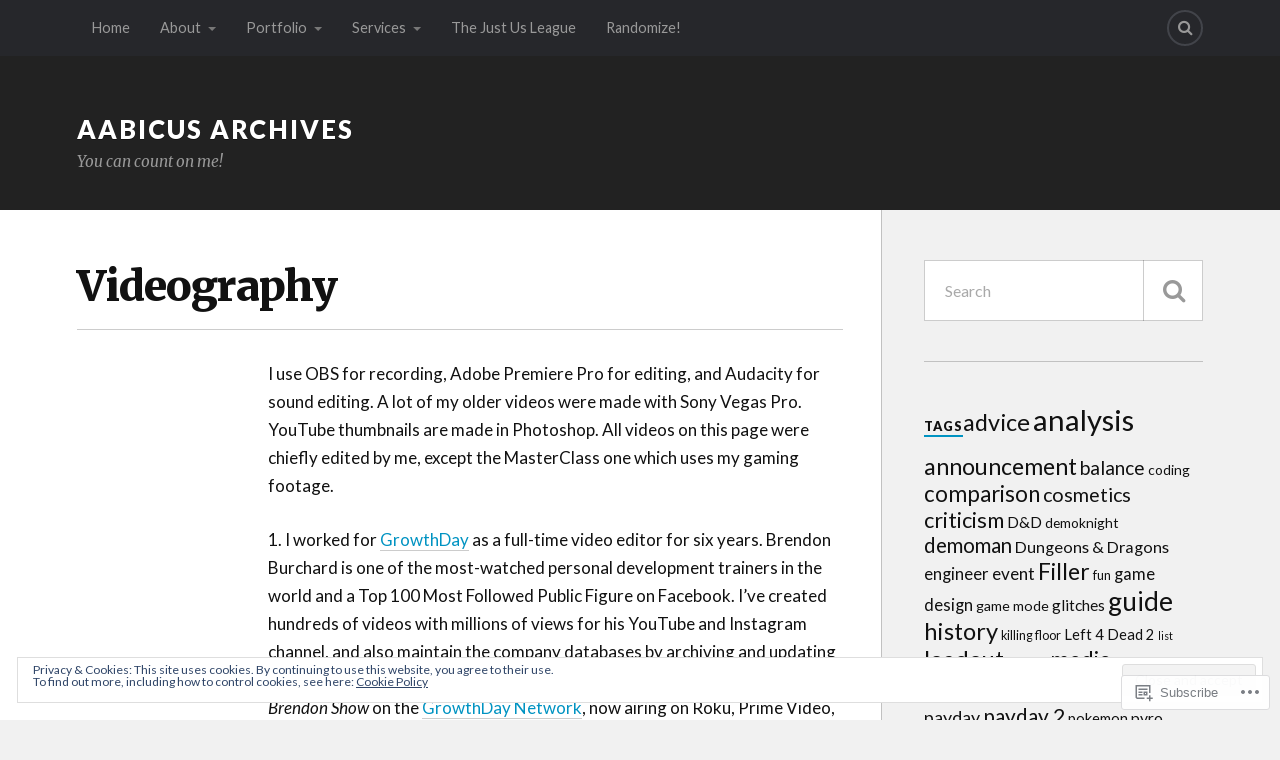

--- FILE ---
content_type: text/html; charset=UTF-8
request_url: https://aabicus.com/videography/
body_size: 21604
content:
<!DOCTYPE html>
<html class="no-js" lang="en">

<head>

<meta charset="UTF-8">
<meta name="viewport" content="width=device-width, initial-scale=1">
<link rel="profile" href="http://gmpg.org/xfn/11">
<link rel="pingback" href="https://aabicus.com/xmlrpc.php">

<title>Videography &#8211; Aabicus Archives</title>
<meta name='robots' content='max-image-preview:large' />
<script>document.documentElement.className = document.documentElement.className.replace("no-js","js");</script>

<!-- Async WordPress.com Remote Login -->
<script id="wpcom_remote_login_js">
var wpcom_remote_login_extra_auth = '';
function wpcom_remote_login_remove_dom_node_id( element_id ) {
	var dom_node = document.getElementById( element_id );
	if ( dom_node ) { dom_node.parentNode.removeChild( dom_node ); }
}
function wpcom_remote_login_remove_dom_node_classes( class_name ) {
	var dom_nodes = document.querySelectorAll( '.' + class_name );
	for ( var i = 0; i < dom_nodes.length; i++ ) {
		dom_nodes[ i ].parentNode.removeChild( dom_nodes[ i ] );
	}
}
function wpcom_remote_login_final_cleanup() {
	wpcom_remote_login_remove_dom_node_classes( "wpcom_remote_login_msg" );
	wpcom_remote_login_remove_dom_node_id( "wpcom_remote_login_key" );
	wpcom_remote_login_remove_dom_node_id( "wpcom_remote_login_validate" );
	wpcom_remote_login_remove_dom_node_id( "wpcom_remote_login_js" );
	wpcom_remote_login_remove_dom_node_id( "wpcom_request_access_iframe" );
	wpcom_remote_login_remove_dom_node_id( "wpcom_request_access_styles" );
}

// Watch for messages back from the remote login
window.addEventListener( "message", function( e ) {
	if ( e.origin === "https://r-login.wordpress.com" ) {
		var data = {};
		try {
			data = JSON.parse( e.data );
		} catch( e ) {
			wpcom_remote_login_final_cleanup();
			return;
		}

		if ( data.msg === 'LOGIN' ) {
			// Clean up the login check iframe
			wpcom_remote_login_remove_dom_node_id( "wpcom_remote_login_key" );

			var id_regex = new RegExp( /^[0-9]+$/ );
			var token_regex = new RegExp( /^.*|.*|.*$/ );
			if (
				token_regex.test( data.token )
				&& id_regex.test( data.wpcomid )
			) {
				// We have everything we need to ask for a login
				var script = document.createElement( "script" );
				script.setAttribute( "id", "wpcom_remote_login_validate" );
				script.src = '/remote-login.php?wpcom_remote_login=validate'
					+ '&wpcomid=' + data.wpcomid
					+ '&token=' + encodeURIComponent( data.token )
					+ '&host=' + window.location.protocol
					+ '//' + window.location.hostname
					+ '&postid=15400'
					+ '&is_singular=';
				document.body.appendChild( script );
			}

			return;
		}

		// Safari ITP, not logged in, so redirect
		if ( data.msg === 'LOGIN-REDIRECT' ) {
			window.location = 'https://wordpress.com/log-in?redirect_to=' + window.location.href;
			return;
		}

		// Safari ITP, storage access failed, remove the request
		if ( data.msg === 'LOGIN-REMOVE' ) {
			var css_zap = 'html { -webkit-transition: margin-top 1s; transition: margin-top 1s; } /* 9001 */ html { margin-top: 0 !important; } * html body { margin-top: 0 !important; } @media screen and ( max-width: 782px ) { html { margin-top: 0 !important; } * html body { margin-top: 0 !important; } }';
			var style_zap = document.createElement( 'style' );
			style_zap.type = 'text/css';
			style_zap.appendChild( document.createTextNode( css_zap ) );
			document.body.appendChild( style_zap );

			var e = document.getElementById( 'wpcom_request_access_iframe' );
			e.parentNode.removeChild( e );

			document.cookie = 'wordpress_com_login_access=denied; path=/; max-age=31536000';

			return;
		}

		// Safari ITP
		if ( data.msg === 'REQUEST_ACCESS' ) {
			console.log( 'request access: safari' );

			// Check ITP iframe enable/disable knob
			if ( wpcom_remote_login_extra_auth !== 'safari_itp_iframe' ) {
				return;
			}

			// If we are in a "private window" there is no ITP.
			var private_window = false;
			try {
				var opendb = window.openDatabase( null, null, null, null );
			} catch( e ) {
				private_window = true;
			}

			if ( private_window ) {
				console.log( 'private window' );
				return;
			}

			var iframe = document.createElement( 'iframe' );
			iframe.id = 'wpcom_request_access_iframe';
			iframe.setAttribute( 'scrolling', 'no' );
			iframe.setAttribute( 'sandbox', 'allow-storage-access-by-user-activation allow-scripts allow-same-origin allow-top-navigation-by-user-activation' );
			iframe.src = 'https://r-login.wordpress.com/remote-login.php?wpcom_remote_login=request_access&origin=' + encodeURIComponent( data.origin ) + '&wpcomid=' + encodeURIComponent( data.wpcomid );

			var css = 'html { -webkit-transition: margin-top 1s; transition: margin-top 1s; } /* 9001 */ html { margin-top: 46px !important; } * html body { margin-top: 46px !important; } @media screen and ( max-width: 660px ) { html { margin-top: 71px !important; } * html body { margin-top: 71px !important; } #wpcom_request_access_iframe { display: block; height: 71px !important; } } #wpcom_request_access_iframe { border: 0px; height: 46px; position: fixed; top: 0; left: 0; width: 100%; min-width: 100%; z-index: 99999; background: #23282d; } ';

			var style = document.createElement( 'style' );
			style.type = 'text/css';
			style.id = 'wpcom_request_access_styles';
			style.appendChild( document.createTextNode( css ) );
			document.body.appendChild( style );

			document.body.appendChild( iframe );
		}

		if ( data.msg === 'DONE' ) {
			wpcom_remote_login_final_cleanup();
		}
	}
}, false );

// Inject the remote login iframe after the page has had a chance to load
// more critical resources
window.addEventListener( "DOMContentLoaded", function( e ) {
	var iframe = document.createElement( "iframe" );
	iframe.style.display = "none";
	iframe.setAttribute( "scrolling", "no" );
	iframe.setAttribute( "id", "wpcom_remote_login_key" );
	iframe.src = "https://r-login.wordpress.com/remote-login.php"
		+ "?wpcom_remote_login=key"
		+ "&origin=aHR0cHM6Ly9hYWJpY3VzLmNvbQ%3D%3D"
		+ "&wpcomid=82965114"
		+ "&time=" + Math.floor( Date.now() / 1000 );
	document.body.appendChild( iframe );
}, false );
</script>
<link rel='dns-prefetch' href='//s0.wp.com' />
<link rel='dns-prefetch' href='//wordpress.com' />
<link rel='dns-prefetch' href='//fonts-api.wp.com' />
<link rel='dns-prefetch' href='//af.pubmine.com' />
<link rel="alternate" type="application/rss+xml" title="Aabicus Archives &raquo; Feed" href="https://aabicus.com/feed/" />
<link rel="alternate" type="application/rss+xml" title="Aabicus Archives &raquo; Comments Feed" href="https://aabicus.com/comments/feed/" />
	<script type="text/javascript">
		/* <![CDATA[ */
		function addLoadEvent(func) {
			var oldonload = window.onload;
			if (typeof window.onload != 'function') {
				window.onload = func;
			} else {
				window.onload = function () {
					oldonload();
					func();
				}
			}
		}
		/* ]]> */
	</script>
	<link crossorigin='anonymous' rel='stylesheet' id='all-css-0-1' href='/wp-content/mu-plugins/widgets/eu-cookie-law/templates/style.css?m=1642463000i&cssminify=yes' type='text/css' media='all' />
<style id='wp-emoji-styles-inline-css'>

	img.wp-smiley, img.emoji {
		display: inline !important;
		border: none !important;
		box-shadow: none !important;
		height: 1em !important;
		width: 1em !important;
		margin: 0 0.07em !important;
		vertical-align: -0.1em !important;
		background: none !important;
		padding: 0 !important;
	}
/*# sourceURL=wp-emoji-styles-inline-css */
</style>
<link crossorigin='anonymous' rel='stylesheet' id='all-css-2-1' href='/wp-content/plugins/gutenberg-core/v22.2.0/build/styles/block-library/style.css?m=1764855221i&cssminify=yes' type='text/css' media='all' />
<style id='wp-block-library-inline-css'>
.has-text-align-justify {
	text-align:justify;
}
.has-text-align-justify{text-align:justify;}

/*# sourceURL=wp-block-library-inline-css */
</style><style id='global-styles-inline-css'>
:root{--wp--preset--aspect-ratio--square: 1;--wp--preset--aspect-ratio--4-3: 4/3;--wp--preset--aspect-ratio--3-4: 3/4;--wp--preset--aspect-ratio--3-2: 3/2;--wp--preset--aspect-ratio--2-3: 2/3;--wp--preset--aspect-ratio--16-9: 16/9;--wp--preset--aspect-ratio--9-16: 9/16;--wp--preset--color--black: #000000;--wp--preset--color--cyan-bluish-gray: #abb8c3;--wp--preset--color--white: #ffffff;--wp--preset--color--pale-pink: #f78da7;--wp--preset--color--vivid-red: #cf2e2e;--wp--preset--color--luminous-vivid-orange: #ff6900;--wp--preset--color--luminous-vivid-amber: #fcb900;--wp--preset--color--light-green-cyan: #7bdcb5;--wp--preset--color--vivid-green-cyan: #00d084;--wp--preset--color--pale-cyan-blue: #8ed1fc;--wp--preset--color--vivid-cyan-blue: #0693e3;--wp--preset--color--vivid-purple: #9b51e0;--wp--preset--gradient--vivid-cyan-blue-to-vivid-purple: linear-gradient(135deg,rgb(6,147,227) 0%,rgb(155,81,224) 100%);--wp--preset--gradient--light-green-cyan-to-vivid-green-cyan: linear-gradient(135deg,rgb(122,220,180) 0%,rgb(0,208,130) 100%);--wp--preset--gradient--luminous-vivid-amber-to-luminous-vivid-orange: linear-gradient(135deg,rgb(252,185,0) 0%,rgb(255,105,0) 100%);--wp--preset--gradient--luminous-vivid-orange-to-vivid-red: linear-gradient(135deg,rgb(255,105,0) 0%,rgb(207,46,46) 100%);--wp--preset--gradient--very-light-gray-to-cyan-bluish-gray: linear-gradient(135deg,rgb(238,238,238) 0%,rgb(169,184,195) 100%);--wp--preset--gradient--cool-to-warm-spectrum: linear-gradient(135deg,rgb(74,234,220) 0%,rgb(151,120,209) 20%,rgb(207,42,186) 40%,rgb(238,44,130) 60%,rgb(251,105,98) 80%,rgb(254,248,76) 100%);--wp--preset--gradient--blush-light-purple: linear-gradient(135deg,rgb(255,206,236) 0%,rgb(152,150,240) 100%);--wp--preset--gradient--blush-bordeaux: linear-gradient(135deg,rgb(254,205,165) 0%,rgb(254,45,45) 50%,rgb(107,0,62) 100%);--wp--preset--gradient--luminous-dusk: linear-gradient(135deg,rgb(255,203,112) 0%,rgb(199,81,192) 50%,rgb(65,88,208) 100%);--wp--preset--gradient--pale-ocean: linear-gradient(135deg,rgb(255,245,203) 0%,rgb(182,227,212) 50%,rgb(51,167,181) 100%);--wp--preset--gradient--electric-grass: linear-gradient(135deg,rgb(202,248,128) 0%,rgb(113,206,126) 100%);--wp--preset--gradient--midnight: linear-gradient(135deg,rgb(2,3,129) 0%,rgb(40,116,252) 100%);--wp--preset--font-size--small: 13px;--wp--preset--font-size--medium: 20px;--wp--preset--font-size--large: 36px;--wp--preset--font-size--x-large: 42px;--wp--preset--font-family--albert-sans: 'Albert Sans', sans-serif;--wp--preset--font-family--alegreya: Alegreya, serif;--wp--preset--font-family--arvo: Arvo, serif;--wp--preset--font-family--bodoni-moda: 'Bodoni Moda', serif;--wp--preset--font-family--bricolage-grotesque: 'Bricolage Grotesque', sans-serif;--wp--preset--font-family--cabin: Cabin, sans-serif;--wp--preset--font-family--chivo: Chivo, sans-serif;--wp--preset--font-family--commissioner: Commissioner, sans-serif;--wp--preset--font-family--cormorant: Cormorant, serif;--wp--preset--font-family--courier-prime: 'Courier Prime', monospace;--wp--preset--font-family--crimson-pro: 'Crimson Pro', serif;--wp--preset--font-family--dm-mono: 'DM Mono', monospace;--wp--preset--font-family--dm-sans: 'DM Sans', sans-serif;--wp--preset--font-family--dm-serif-display: 'DM Serif Display', serif;--wp--preset--font-family--domine: Domine, serif;--wp--preset--font-family--eb-garamond: 'EB Garamond', serif;--wp--preset--font-family--epilogue: Epilogue, sans-serif;--wp--preset--font-family--fahkwang: Fahkwang, sans-serif;--wp--preset--font-family--figtree: Figtree, sans-serif;--wp--preset--font-family--fira-sans: 'Fira Sans', sans-serif;--wp--preset--font-family--fjalla-one: 'Fjalla One', sans-serif;--wp--preset--font-family--fraunces: Fraunces, serif;--wp--preset--font-family--gabarito: Gabarito, system-ui;--wp--preset--font-family--ibm-plex-mono: 'IBM Plex Mono', monospace;--wp--preset--font-family--ibm-plex-sans: 'IBM Plex Sans', sans-serif;--wp--preset--font-family--ibarra-real-nova: 'Ibarra Real Nova', serif;--wp--preset--font-family--instrument-serif: 'Instrument Serif', serif;--wp--preset--font-family--inter: Inter, sans-serif;--wp--preset--font-family--josefin-sans: 'Josefin Sans', sans-serif;--wp--preset--font-family--jost: Jost, sans-serif;--wp--preset--font-family--libre-baskerville: 'Libre Baskerville', serif;--wp--preset--font-family--libre-franklin: 'Libre Franklin', sans-serif;--wp--preset--font-family--literata: Literata, serif;--wp--preset--font-family--lora: Lora, serif;--wp--preset--font-family--merriweather: Merriweather, serif;--wp--preset--font-family--montserrat: Montserrat, sans-serif;--wp--preset--font-family--newsreader: Newsreader, serif;--wp--preset--font-family--noto-sans-mono: 'Noto Sans Mono', sans-serif;--wp--preset--font-family--nunito: Nunito, sans-serif;--wp--preset--font-family--open-sans: 'Open Sans', sans-serif;--wp--preset--font-family--overpass: Overpass, sans-serif;--wp--preset--font-family--pt-serif: 'PT Serif', serif;--wp--preset--font-family--petrona: Petrona, serif;--wp--preset--font-family--piazzolla: Piazzolla, serif;--wp--preset--font-family--playfair-display: 'Playfair Display', serif;--wp--preset--font-family--plus-jakarta-sans: 'Plus Jakarta Sans', sans-serif;--wp--preset--font-family--poppins: Poppins, sans-serif;--wp--preset--font-family--raleway: Raleway, sans-serif;--wp--preset--font-family--roboto: Roboto, sans-serif;--wp--preset--font-family--roboto-slab: 'Roboto Slab', serif;--wp--preset--font-family--rubik: Rubik, sans-serif;--wp--preset--font-family--rufina: Rufina, serif;--wp--preset--font-family--sora: Sora, sans-serif;--wp--preset--font-family--source-sans-3: 'Source Sans 3', sans-serif;--wp--preset--font-family--source-serif-4: 'Source Serif 4', serif;--wp--preset--font-family--space-mono: 'Space Mono', monospace;--wp--preset--font-family--syne: Syne, sans-serif;--wp--preset--font-family--texturina: Texturina, serif;--wp--preset--font-family--urbanist: Urbanist, sans-serif;--wp--preset--font-family--work-sans: 'Work Sans', sans-serif;--wp--preset--spacing--20: 0.44rem;--wp--preset--spacing--30: 0.67rem;--wp--preset--spacing--40: 1rem;--wp--preset--spacing--50: 1.5rem;--wp--preset--spacing--60: 2.25rem;--wp--preset--spacing--70: 3.38rem;--wp--preset--spacing--80: 5.06rem;--wp--preset--shadow--natural: 6px 6px 9px rgba(0, 0, 0, 0.2);--wp--preset--shadow--deep: 12px 12px 50px rgba(0, 0, 0, 0.4);--wp--preset--shadow--sharp: 6px 6px 0px rgba(0, 0, 0, 0.2);--wp--preset--shadow--outlined: 6px 6px 0px -3px rgb(255, 255, 255), 6px 6px rgb(0, 0, 0);--wp--preset--shadow--crisp: 6px 6px 0px rgb(0, 0, 0);}:where(.is-layout-flex){gap: 0.5em;}:where(.is-layout-grid){gap: 0.5em;}body .is-layout-flex{display: flex;}.is-layout-flex{flex-wrap: wrap;align-items: center;}.is-layout-flex > :is(*, div){margin: 0;}body .is-layout-grid{display: grid;}.is-layout-grid > :is(*, div){margin: 0;}:where(.wp-block-columns.is-layout-flex){gap: 2em;}:where(.wp-block-columns.is-layout-grid){gap: 2em;}:where(.wp-block-post-template.is-layout-flex){gap: 1.25em;}:where(.wp-block-post-template.is-layout-grid){gap: 1.25em;}.has-black-color{color: var(--wp--preset--color--black) !important;}.has-cyan-bluish-gray-color{color: var(--wp--preset--color--cyan-bluish-gray) !important;}.has-white-color{color: var(--wp--preset--color--white) !important;}.has-pale-pink-color{color: var(--wp--preset--color--pale-pink) !important;}.has-vivid-red-color{color: var(--wp--preset--color--vivid-red) !important;}.has-luminous-vivid-orange-color{color: var(--wp--preset--color--luminous-vivid-orange) !important;}.has-luminous-vivid-amber-color{color: var(--wp--preset--color--luminous-vivid-amber) !important;}.has-light-green-cyan-color{color: var(--wp--preset--color--light-green-cyan) !important;}.has-vivid-green-cyan-color{color: var(--wp--preset--color--vivid-green-cyan) !important;}.has-pale-cyan-blue-color{color: var(--wp--preset--color--pale-cyan-blue) !important;}.has-vivid-cyan-blue-color{color: var(--wp--preset--color--vivid-cyan-blue) !important;}.has-vivid-purple-color{color: var(--wp--preset--color--vivid-purple) !important;}.has-black-background-color{background-color: var(--wp--preset--color--black) !important;}.has-cyan-bluish-gray-background-color{background-color: var(--wp--preset--color--cyan-bluish-gray) !important;}.has-white-background-color{background-color: var(--wp--preset--color--white) !important;}.has-pale-pink-background-color{background-color: var(--wp--preset--color--pale-pink) !important;}.has-vivid-red-background-color{background-color: var(--wp--preset--color--vivid-red) !important;}.has-luminous-vivid-orange-background-color{background-color: var(--wp--preset--color--luminous-vivid-orange) !important;}.has-luminous-vivid-amber-background-color{background-color: var(--wp--preset--color--luminous-vivid-amber) !important;}.has-light-green-cyan-background-color{background-color: var(--wp--preset--color--light-green-cyan) !important;}.has-vivid-green-cyan-background-color{background-color: var(--wp--preset--color--vivid-green-cyan) !important;}.has-pale-cyan-blue-background-color{background-color: var(--wp--preset--color--pale-cyan-blue) !important;}.has-vivid-cyan-blue-background-color{background-color: var(--wp--preset--color--vivid-cyan-blue) !important;}.has-vivid-purple-background-color{background-color: var(--wp--preset--color--vivid-purple) !important;}.has-black-border-color{border-color: var(--wp--preset--color--black) !important;}.has-cyan-bluish-gray-border-color{border-color: var(--wp--preset--color--cyan-bluish-gray) !important;}.has-white-border-color{border-color: var(--wp--preset--color--white) !important;}.has-pale-pink-border-color{border-color: var(--wp--preset--color--pale-pink) !important;}.has-vivid-red-border-color{border-color: var(--wp--preset--color--vivid-red) !important;}.has-luminous-vivid-orange-border-color{border-color: var(--wp--preset--color--luminous-vivid-orange) !important;}.has-luminous-vivid-amber-border-color{border-color: var(--wp--preset--color--luminous-vivid-amber) !important;}.has-light-green-cyan-border-color{border-color: var(--wp--preset--color--light-green-cyan) !important;}.has-vivid-green-cyan-border-color{border-color: var(--wp--preset--color--vivid-green-cyan) !important;}.has-pale-cyan-blue-border-color{border-color: var(--wp--preset--color--pale-cyan-blue) !important;}.has-vivid-cyan-blue-border-color{border-color: var(--wp--preset--color--vivid-cyan-blue) !important;}.has-vivid-purple-border-color{border-color: var(--wp--preset--color--vivid-purple) !important;}.has-vivid-cyan-blue-to-vivid-purple-gradient-background{background: var(--wp--preset--gradient--vivid-cyan-blue-to-vivid-purple) !important;}.has-light-green-cyan-to-vivid-green-cyan-gradient-background{background: var(--wp--preset--gradient--light-green-cyan-to-vivid-green-cyan) !important;}.has-luminous-vivid-amber-to-luminous-vivid-orange-gradient-background{background: var(--wp--preset--gradient--luminous-vivid-amber-to-luminous-vivid-orange) !important;}.has-luminous-vivid-orange-to-vivid-red-gradient-background{background: var(--wp--preset--gradient--luminous-vivid-orange-to-vivid-red) !important;}.has-very-light-gray-to-cyan-bluish-gray-gradient-background{background: var(--wp--preset--gradient--very-light-gray-to-cyan-bluish-gray) !important;}.has-cool-to-warm-spectrum-gradient-background{background: var(--wp--preset--gradient--cool-to-warm-spectrum) !important;}.has-blush-light-purple-gradient-background{background: var(--wp--preset--gradient--blush-light-purple) !important;}.has-blush-bordeaux-gradient-background{background: var(--wp--preset--gradient--blush-bordeaux) !important;}.has-luminous-dusk-gradient-background{background: var(--wp--preset--gradient--luminous-dusk) !important;}.has-pale-ocean-gradient-background{background: var(--wp--preset--gradient--pale-ocean) !important;}.has-electric-grass-gradient-background{background: var(--wp--preset--gradient--electric-grass) !important;}.has-midnight-gradient-background{background: var(--wp--preset--gradient--midnight) !important;}.has-small-font-size{font-size: var(--wp--preset--font-size--small) !important;}.has-medium-font-size{font-size: var(--wp--preset--font-size--medium) !important;}.has-large-font-size{font-size: var(--wp--preset--font-size--large) !important;}.has-x-large-font-size{font-size: var(--wp--preset--font-size--x-large) !important;}.has-albert-sans-font-family{font-family: var(--wp--preset--font-family--albert-sans) !important;}.has-alegreya-font-family{font-family: var(--wp--preset--font-family--alegreya) !important;}.has-arvo-font-family{font-family: var(--wp--preset--font-family--arvo) !important;}.has-bodoni-moda-font-family{font-family: var(--wp--preset--font-family--bodoni-moda) !important;}.has-bricolage-grotesque-font-family{font-family: var(--wp--preset--font-family--bricolage-grotesque) !important;}.has-cabin-font-family{font-family: var(--wp--preset--font-family--cabin) !important;}.has-chivo-font-family{font-family: var(--wp--preset--font-family--chivo) !important;}.has-commissioner-font-family{font-family: var(--wp--preset--font-family--commissioner) !important;}.has-cormorant-font-family{font-family: var(--wp--preset--font-family--cormorant) !important;}.has-courier-prime-font-family{font-family: var(--wp--preset--font-family--courier-prime) !important;}.has-crimson-pro-font-family{font-family: var(--wp--preset--font-family--crimson-pro) !important;}.has-dm-mono-font-family{font-family: var(--wp--preset--font-family--dm-mono) !important;}.has-dm-sans-font-family{font-family: var(--wp--preset--font-family--dm-sans) !important;}.has-dm-serif-display-font-family{font-family: var(--wp--preset--font-family--dm-serif-display) !important;}.has-domine-font-family{font-family: var(--wp--preset--font-family--domine) !important;}.has-eb-garamond-font-family{font-family: var(--wp--preset--font-family--eb-garamond) !important;}.has-epilogue-font-family{font-family: var(--wp--preset--font-family--epilogue) !important;}.has-fahkwang-font-family{font-family: var(--wp--preset--font-family--fahkwang) !important;}.has-figtree-font-family{font-family: var(--wp--preset--font-family--figtree) !important;}.has-fira-sans-font-family{font-family: var(--wp--preset--font-family--fira-sans) !important;}.has-fjalla-one-font-family{font-family: var(--wp--preset--font-family--fjalla-one) !important;}.has-fraunces-font-family{font-family: var(--wp--preset--font-family--fraunces) !important;}.has-gabarito-font-family{font-family: var(--wp--preset--font-family--gabarito) !important;}.has-ibm-plex-mono-font-family{font-family: var(--wp--preset--font-family--ibm-plex-mono) !important;}.has-ibm-plex-sans-font-family{font-family: var(--wp--preset--font-family--ibm-plex-sans) !important;}.has-ibarra-real-nova-font-family{font-family: var(--wp--preset--font-family--ibarra-real-nova) !important;}.has-instrument-serif-font-family{font-family: var(--wp--preset--font-family--instrument-serif) !important;}.has-inter-font-family{font-family: var(--wp--preset--font-family--inter) !important;}.has-josefin-sans-font-family{font-family: var(--wp--preset--font-family--josefin-sans) !important;}.has-jost-font-family{font-family: var(--wp--preset--font-family--jost) !important;}.has-libre-baskerville-font-family{font-family: var(--wp--preset--font-family--libre-baskerville) !important;}.has-libre-franklin-font-family{font-family: var(--wp--preset--font-family--libre-franklin) !important;}.has-literata-font-family{font-family: var(--wp--preset--font-family--literata) !important;}.has-lora-font-family{font-family: var(--wp--preset--font-family--lora) !important;}.has-merriweather-font-family{font-family: var(--wp--preset--font-family--merriweather) !important;}.has-montserrat-font-family{font-family: var(--wp--preset--font-family--montserrat) !important;}.has-newsreader-font-family{font-family: var(--wp--preset--font-family--newsreader) !important;}.has-noto-sans-mono-font-family{font-family: var(--wp--preset--font-family--noto-sans-mono) !important;}.has-nunito-font-family{font-family: var(--wp--preset--font-family--nunito) !important;}.has-open-sans-font-family{font-family: var(--wp--preset--font-family--open-sans) !important;}.has-overpass-font-family{font-family: var(--wp--preset--font-family--overpass) !important;}.has-pt-serif-font-family{font-family: var(--wp--preset--font-family--pt-serif) !important;}.has-petrona-font-family{font-family: var(--wp--preset--font-family--petrona) !important;}.has-piazzolla-font-family{font-family: var(--wp--preset--font-family--piazzolla) !important;}.has-playfair-display-font-family{font-family: var(--wp--preset--font-family--playfair-display) !important;}.has-plus-jakarta-sans-font-family{font-family: var(--wp--preset--font-family--plus-jakarta-sans) !important;}.has-poppins-font-family{font-family: var(--wp--preset--font-family--poppins) !important;}.has-raleway-font-family{font-family: var(--wp--preset--font-family--raleway) !important;}.has-roboto-font-family{font-family: var(--wp--preset--font-family--roboto) !important;}.has-roboto-slab-font-family{font-family: var(--wp--preset--font-family--roboto-slab) !important;}.has-rubik-font-family{font-family: var(--wp--preset--font-family--rubik) !important;}.has-rufina-font-family{font-family: var(--wp--preset--font-family--rufina) !important;}.has-sora-font-family{font-family: var(--wp--preset--font-family--sora) !important;}.has-source-sans-3-font-family{font-family: var(--wp--preset--font-family--source-sans-3) !important;}.has-source-serif-4-font-family{font-family: var(--wp--preset--font-family--source-serif-4) !important;}.has-space-mono-font-family{font-family: var(--wp--preset--font-family--space-mono) !important;}.has-syne-font-family{font-family: var(--wp--preset--font-family--syne) !important;}.has-texturina-font-family{font-family: var(--wp--preset--font-family--texturina) !important;}.has-urbanist-font-family{font-family: var(--wp--preset--font-family--urbanist) !important;}.has-work-sans-font-family{font-family: var(--wp--preset--font-family--work-sans) !important;}
/*# sourceURL=global-styles-inline-css */
</style>

<style id='classic-theme-styles-inline-css'>
/*! This file is auto-generated */
.wp-block-button__link{color:#fff;background-color:#32373c;border-radius:9999px;box-shadow:none;text-decoration:none;padding:calc(.667em + 2px) calc(1.333em + 2px);font-size:1.125em}.wp-block-file__button{background:#32373c;color:#fff;text-decoration:none}
/*# sourceURL=/wp-includes/css/classic-themes.min.css */
</style>
<link crossorigin='anonymous' rel='stylesheet' id='all-css-4-1' href='/_static/??-eJx9zEEOwkAIBdALiaTWaDfGs7QjUXSYIYVJr18aExfGuCHw4YGLQqrFqThKA83tzsUw1ZkiFx0d40LoxiNlkjjbJ7Md/maLhoFp0pnMIKpwE/BHQPvnQm2vIfOLYrKv5E0ZS3UObZ9mW1zl0h3703noD0P3XAFDZ01X&cssminify=yes' type='text/css' media='all' />
<link rel='stylesheet' id='fonts-css' href='https://fonts-api.wp.com/css?family=Lato%3A400%2C700%2C900%2C400italic%2C700italic%7CMerriweather%3A700%2C900%2C400italic&#038;subset=latin%2Clatin-ext' media='all' />
<link crossorigin='anonymous' rel='stylesheet' id='all-css-6-1' href='/_static/??-eJx9i0EKwyAQAD9UuwRDSw6lbzGy2RpWV1xF8vsmt4ZCjsPMQM/GS6qYKtQPRlTIbYYinUMiWHZlXEeViCe4e9UbXM9aN/4PYzOZG4WkUHBmITravfrBq4lQDIt3NUg6gVnYhXKs7/ganuPwmKwd7foFezNUhg==&cssminify=yes' type='text/css' media='all' />
<link crossorigin='anonymous' rel='stylesheet' id='print-css-7-1' href='/wp-content/mu-plugins/global-print/global-print.css?m=1465851035i&cssminify=yes' type='text/css' media='print' />
<style id='jetpack-global-styles-frontend-style-inline-css'>
:root { --font-headings: unset; --font-base: unset; --font-headings-default: -apple-system,BlinkMacSystemFont,"Segoe UI",Roboto,Oxygen-Sans,Ubuntu,Cantarell,"Helvetica Neue",sans-serif; --font-base-default: -apple-system,BlinkMacSystemFont,"Segoe UI",Roboto,Oxygen-Sans,Ubuntu,Cantarell,"Helvetica Neue",sans-serif;}
/*# sourceURL=jetpack-global-styles-frontend-style-inline-css */
</style>
<link crossorigin='anonymous' rel='stylesheet' id='all-css-10-1' href='/wp-content/themes/h4/global.css?m=1420737423i&cssminify=yes' type='text/css' media='all' />
<script type="text/javascript" id="wpcom-actionbar-placeholder-js-extra">
/* <![CDATA[ */
var actionbardata = {"siteID":"82965114","postID":"15400","siteURL":"https://aabicus.com","xhrURL":"https://aabicus.com/wp-admin/admin-ajax.php","nonce":"2b4b87fe72","isLoggedIn":"","statusMessage":"","subsEmailDefault":"instantly","proxyScriptUrl":"https://s0.wp.com/wp-content/js/wpcom-proxy-request.js?m=1513050504i&amp;ver=20211021","shortlink":"https://wp.me/P5C710-40o","i18n":{"followedText":"New posts from this site will now appear in your \u003Ca href=\"https://wordpress.com/reader\"\u003EReader\u003C/a\u003E","foldBar":"Collapse this bar","unfoldBar":"Expand this bar","shortLinkCopied":"Shortlink copied to clipboard."}};
//# sourceURL=wpcom-actionbar-placeholder-js-extra
/* ]]> */
</script>
<script type="text/javascript" id="jetpack-mu-wpcom-settings-js-before">
/* <![CDATA[ */
var JETPACK_MU_WPCOM_SETTINGS = {"assetsUrl":"https://s0.wp.com/wp-content/mu-plugins/jetpack-mu-wpcom-plugin/sun/jetpack_vendor/automattic/jetpack-mu-wpcom/src/build/"};
//# sourceURL=jetpack-mu-wpcom-settings-js-before
/* ]]> */
</script>
<script crossorigin='anonymous' type='text/javascript'  src='/_static/??-eJyFjcsOwiAQRX/I6dSa+lgYvwWBEAgMOAPW/n3bqIk7V2dxT87FqYDOVC1VDIIcKxTOr7kLssN186RjM1a2MTya5fmDLnn6K0HyjlW1v/L37R6zgxKb8yQ4ZTbKCOioRN4hnQo+hw1AmcCZwmvilq7709CPh/54voQFmNpFWg=='></script>
<script type="text/javascript" id="rlt-proxy-js-after">
/* <![CDATA[ */
	rltInitialize( {"token":null,"iframeOrigins":["https:\/\/widgets.wp.com"]} );
//# sourceURL=rlt-proxy-js-after
/* ]]> */
</script>
<link rel="EditURI" type="application/rsd+xml" title="RSD" href="https://aabicus.wordpress.com/xmlrpc.php?rsd" />
<meta name="generator" content="WordPress.com" />
<link rel="canonical" href="https://aabicus.com/videography/" />
<link rel='shortlink' href='https://wp.me/P5C710-40o' />
<link rel="alternate" type="application/json+oembed" href="https://public-api.wordpress.com/oembed/?format=json&amp;url=https%3A%2F%2Faabicus.com%2Fvideography%2F&amp;for=wpcom-auto-discovery" /><link rel="alternate" type="application/xml+oembed" href="https://public-api.wordpress.com/oembed/?format=xml&amp;url=https%3A%2F%2Faabicus.com%2Fvideography%2F&amp;for=wpcom-auto-discovery" />
<!-- Jetpack Open Graph Tags -->
<meta property="og:type" content="article" />
<meta property="og:title" content="Videography" />
<meta property="og:url" content="https://aabicus.com/videography/" />
<meta property="og:description" content="I use OBS for recording, Adobe Premiere Pro for editing, and Audacity for sound editing. A lot of my older videos were made with Sony Vegas Pro. YouTube thumbnails are made in Photoshop. All videos…" />
<meta property="article:published_time" content="2018-09-12T11:02:34+00:00" />
<meta property="article:modified_time" content="2025-11-23T16:08:07+00:00" />
<meta property="og:site_name" content="Aabicus Archives" />
<meta property="og:image" content="http://img.youtube.com/vi/rh6U2IxYNz0/0.jpg" />
<meta property="og:image:secure_url" content="https://img.youtube.com/vi/rh6U2IxYNz0/0.jpg" />
<meta property="og:image:width" content="200" />
<meta property="og:image:height" content="200" />
<meta property="og:image:alt" content="" />
<meta property="og:locale" content="en_US" />
<meta property="article:publisher" content="https://www.facebook.com/WordPresscom" />
<meta name="twitter:text:title" content="Videography" />
<meta name="twitter:card" content="summary" />

<!-- End Jetpack Open Graph Tags -->
<link rel="shortcut icon" type="image/x-icon" href="https://s0.wp.com/i/favicon.ico?m=1713425267i" sizes="16x16 24x24 32x32 48x48" />
<link rel="icon" type="image/x-icon" href="https://s0.wp.com/i/favicon.ico?m=1713425267i" sizes="16x16 24x24 32x32 48x48" />
<link rel="apple-touch-icon" href="https://s0.wp.com/i/webclip.png?m=1713868326i" />
<link rel='openid.server' href='https://aabicus.com/?openidserver=1' />
<link rel='openid.delegate' href='https://aabicus.com/' />
<link rel="search" type="application/opensearchdescription+xml" href="https://aabicus.com/osd.xml" title="Aabicus Archives" />
<link rel="search" type="application/opensearchdescription+xml" href="https://s1.wp.com/opensearch.xml" title="WordPress.com" />
		<style type="text/css">
			.recentcomments a {
				display: inline !important;
				padding: 0 !important;
				margin: 0 !important;
			}

			table.recentcommentsavatartop img.avatar, table.recentcommentsavatarend img.avatar {
				border: 0px;
				margin: 0;
			}

			table.recentcommentsavatartop a, table.recentcommentsavatarend a {
				border: 0px !important;
				background-color: transparent !important;
			}

			td.recentcommentsavatarend, td.recentcommentsavatartop {
				padding: 0px 0px 1px 0px;
				margin: 0px;
			}

			td.recentcommentstextend {
				border: none !important;
				padding: 0px 0px 2px 10px;
			}

			.rtl td.recentcommentstextend {
				padding: 0px 10px 2px 0px;
			}

			td.recentcommentstexttop {
				border: none;
				padding: 0px 0px 0px 10px;
			}

			.rtl td.recentcommentstexttop {
				padding: 0px 10px 0px 0px;
			}
		</style>
		<meta name="description" content="I use OBS for recording, Adobe Premiere Pro for editing, and Audacity for sound editing. A lot of my older videos were made with Sony Vegas Pro. YouTube thumbnails are made in Photoshop. All videos on this page were chiefly edited by me, except the MasterClass one which uses my gaming footage. 1. I worked&hellip;" />
<script type="text/javascript">
/* <![CDATA[ */
var wa_client = {}; wa_client.cmd = []; wa_client.config = { 'blog_id': 82965114, 'blog_language': 'en', 'is_wordads': false, 'hosting_type': 0, 'afp_account_id': null, 'afp_host_id': 5038568878849053, 'theme': 'pub/rowling', '_': { 'title': 'Advertisement', 'privacy_settings': 'Privacy Settings' }, 'formats': [ 'inline', 'belowpost', 'bottom_sticky', 'sidebar_sticky_right', 'sidebar', 'gutenberg_rectangle', 'gutenberg_leaderboard', 'gutenberg_mobile_leaderboard', 'gutenberg_skyscraper' ] };
/* ]]> */
</script>
		<script type="text/javascript">

			window.doNotSellCallback = function() {

				var linkElements = [
					'a[href="https://wordpress.com/?ref=footer_blog"]',
					'a[href="https://wordpress.com/?ref=footer_website"]',
					'a[href="https://wordpress.com/?ref=vertical_footer"]',
					'a[href^="https://wordpress.com/?ref=footer_segment_"]',
				].join(',');

				var dnsLink = document.createElement( 'a' );
				dnsLink.href = 'https://wordpress.com/advertising-program-optout/';
				dnsLink.classList.add( 'do-not-sell-link' );
				dnsLink.rel = 'nofollow';
				dnsLink.style.marginLeft = '0.5em';
				dnsLink.textContent = 'Do Not Sell or Share My Personal Information';

				var creditLinks = document.querySelectorAll( linkElements );

				if ( 0 === creditLinks.length ) {
					return false;
				}

				Array.prototype.forEach.call( creditLinks, function( el ) {
					el.insertAdjacentElement( 'afterend', dnsLink );
				});

				return true;
			};

		</script>
		<script type="text/javascript">
	window.google_analytics_uacct = "UA-52447-2";
</script>

<script type="text/javascript">
	var _gaq = _gaq || [];
	_gaq.push(['_setAccount', 'UA-52447-2']);
	_gaq.push(['_gat._anonymizeIp']);
	_gaq.push(['_setDomainName', 'none']);
	_gaq.push(['_setAllowLinker', true]);
	_gaq.push(['_initData']);
	_gaq.push(['_trackPageview']);

	(function() {
		var ga = document.createElement('script'); ga.type = 'text/javascript'; ga.async = true;
		ga.src = ('https:' == document.location.protocol ? 'https://ssl' : 'http://www') + '.google-analytics.com/ga.js';
		(document.getElementsByTagName('head')[0] || document.getElementsByTagName('body')[0]).appendChild(ga);
	})();
</script>

<link crossorigin='anonymous' rel='stylesheet' id='all-css-0-3' href='/wp-content/mu-plugins/jetpack-mu-wpcom-plugin/sun/jetpack_vendor/automattic/jetpack-classic-theme-helper/dist/responsive-videos/responsive-videos.css?m=1737671034i&cssminify=yes' type='text/css' media='all' />
</head>

	<body class="wp-singular page-template-default page page-id-15400 wp-theme-pubrowling customizer-styles-applied jetpack-reblog-enabled">

		<a class="skip-link screen-reader-text" href="#main">Skip to content</a>

		
			<nav class="top-nav">

				<div class="section-inner clear-fix">

					<ul class="header-top-menu">

						<li id="menu-item-15093" class="menu-item menu-item-type-custom menu-item-object-custom menu-item-15093"><a href="https://aabicus.wordpress.com">Home</a></li>
<li id="menu-item-15095" class="menu-item menu-item-type-post_type menu-item-object-page menu-item-has-children menu-item-15095"><a href="https://aabicus.com/about-2/">About</a>
<ul class="sub-menu">
	<li id="menu-item-15500" class="menu-item menu-item-type-post_type menu-item-object-page menu-item-15500"><a href="https://aabicus.com/accolades/">Accolades and Records</a></li>
</ul>
</li>
<li id="menu-item-15094" class="menu-item menu-item-type-post_type menu-item-object-page current-menu-ancestor current-menu-parent current_page_parent current_page_ancestor menu-item-has-children menu-item-15094"><a href="https://aabicus.com/portfolio/">Portfolio</a>
<ul class="sub-menu">
	<li id="menu-item-15450" class="menu-item menu-item-type-post_type menu-item-object-page menu-item-15450"><a href="https://aabicus.com/games/">Games</a></li>
	<li id="menu-item-15413" class="menu-item menu-item-type-post_type menu-item-object-page menu-item-15413"><a href="https://aabicus.com/esports-potfolio/">Esports</a></li>
	<li id="menu-item-15446" class="menu-item menu-item-type-post_type menu-item-object-page current-menu-item page_item page-item-15400 current_page_item menu-item-15446"><a href="https://aabicus.com/videography/" aria-current="page">Videography</a></li>
	<li id="menu-item-15594" class="menu-item menu-item-type-post_type menu-item-object-page menu-item-15594"><a href="https://aabicus.com/public-speaking/">Public Speaking</a></li>
	<li id="menu-item-16812" class="menu-item menu-item-type-post_type menu-item-object-page menu-item-16812"><a href="https://aabicus.com/art/">Art</a></li>
</ul>
</li>
<li id="menu-item-15096" class="menu-item menu-item-type-post_type menu-item-object-page menu-item-has-children menu-item-15096"><a href="https://aabicus.com/services/">Services</a>
<ul class="sub-menu">
	<li id="menu-item-15451" class="menu-item menu-item-type-post_type menu-item-object-page menu-item-15451"><a href="https://aabicus.com/writing-editing/">Writing/Editing</a></li>
	<li id="menu-item-15444" class="menu-item menu-item-type-post_type menu-item-object-page menu-item-15444"><a href="https://aabicus.com/voice-acting/">Voice Acting</a></li>
	<li id="menu-item-15501" class="menu-item menu-item-type-post_type menu-item-object-page menu-item-15501"><a href="https://aabicus.com/marketing/">Marketing</a></li>
	<li id="menu-item-15823" class="menu-item menu-item-type-post_type menu-item-object-page menu-item-15823"><a href="https://aabicus.com/convention-work/">Convention work</a></li>
</ul>
</li>
<li id="menu-item-15293" class="menu-item menu-item-type-post_type menu-item-object-page menu-item-15293"><a href="https://aabicus.com/the-just-us-league/">The Just Us League</a></li>
<li id="menu-item-17157" class="menu-item menu-item-type-custom menu-item-object-custom menu-item-17157"><a href="https://aabicus.com/?random=1">Randomize!</a></li>

					</ul> <!-- /header-top-menu -->

					<ul class="social-menu">

						<li id="menu-item-151" class="menu-item menu-item-type-custom menu-item-object-custom menu-item-151"><a class="search-toggle" href="#"><span class="screen-reader-text">Search</span></a></li>
					</ul> <!-- /social-menu -->

				</div> <!-- /section-inner -->

			</nav> <!-- /top-nav -->

		
		<div class="search-container">

			<div class="section-inner">

				
<form method="get" class="search-form" action="https://aabicus.com/">
	<label>
		<span class="screen-reader-text">Search for:</span>
		<input type="search" class="search-field" placeholder="Search" value="" name="s" title="Search for:" />
	</label>
	<button type="submit" class="search-button"><span class="fa fw fa-search"></span><span class="screen-reader-text">Search</span></button>
</form>

			</div> <!-- /section-inner -->

		</div> <!-- /search-container -->

		<header class="header-wrapper">

			<div class="header">

				<div class="section-inner">

					
						<a href="https://aabicus.com/" class="site-logo-link" rel="home" itemprop="url"></a>
						<h2 class="site-title">
							<a href="https://aabicus.com/" title="Aabicus Archives &mdash; You can count on me!" rel="home">Aabicus Archives</a>
						</h2>

													<h4 class="site-description">You can count on me!</h4>
						
					
					
				</div> <!-- /section-inner -->

			</div> <!-- /header -->

			
		</header> <!-- /header-wrapper -->

<div class="wrapper section-inner">

	<main id="main" class="content">

		
			
			
			<article id="page-15400" class="post single single-post post-15400 page type-page status-publish hentry">

				<header class="post-header">

					<h1 class="post-title">Videography</h1>
				</header> <!-- /post-header -->

				
				<div class="post-inner clear-fix">

					<div class="post-content">

						<p>I use OBS for recording, Adobe Premiere Pro for editing, and Audacity for sound editing. A lot of my older videos were made with Sony Vegas Pro. YouTube thumbnails are made in Photoshop. All videos on this page were chiefly edited by me, except the MasterClass one which uses my gaming footage.</p>
<p>1. I worked for <a href="https://brendon.com/">GrowthDay</a> as a full-time video editor for six years. Brendon Burchard is one of the most-watched personal development trainers in the world and a Top 100 Most Followed Public Figure on Facebook. I&#8217;ve created hundreds of videos with millions of views for his YouTube and Instagram channel, and also maintain the company databases by archiving and updating the cloud storage. I also sourced, edited, and delivered episodes for <em>The Brendon Show</em> on the <a href="https://www.growthday.com/tv">GrowthDay Network</a>, now airing on Roku, Prime Video, FireTV, and PlutoTV.</p>
<div class="jetpack-video-wrapper"><span class="embed-youtube" style="text-align:center; display: block;"><iframe class="youtube-player" width="616" height="347" src="https://www.youtube.com/embed/rh6U2IxYNz0?version=3&#038;rel=1&#038;showsearch=0&#038;showinfo=1&#038;iv_load_policy=1&#038;fs=1&#038;hl=en&#038;autohide=2&#038;wmode=transparent" allowfullscreen="true" style="border:0;" sandbox="allow-scripts allow-same-origin allow-popups allow-presentation allow-popups-to-escape-sandbox"></iframe></span></div>
<p>2. I worked for MasterClass obtaining footage for their <a href="https://www.masterclass.com/classes/will-wright-teaches-game-design-and-theory">Will Wright class on Game Design &amp; Theory</a>. I followed very specific requests for creating footage from over two dozens games highlighting the concepts discussed by Mr. Wright. I also served as an advisor, suggesting potential games for demonstrating concepts when the production crew was less familiar with that genre. I worked with Adobe Premiere Pro for editing, Nvidia Shadowplay for recording, and often used Photoshop to tweak scenes so they looked perfect.</p>
<div class="jetpack-video-wrapper"><span class="embed-youtube" style="text-align:center; display: block;"><iframe class="youtube-player" width="616" height="347" src="https://www.youtube.com/embed/nCnX9Ih3amo?version=3&#038;rel=1&#038;showsearch=0&#038;showinfo=1&#038;iv_load_policy=1&#038;fs=1&#038;hl=en&#038;autohide=2&#038;wmode=transparent" allowfullscreen="true" style="border:0;" sandbox="allow-scripts allow-same-origin allow-popups allow-presentation allow-popups-to-escape-sandbox"></iframe></span></div>
<p>2. I attended E3 and GDC 2019 as a reporter for the YouTube channel <a href="https://www.youtube.com/c/VGFAQ">VGFAQ</a>. I interviewed indie devs, recorded lectures, and chronicled important announcements from gaming/tech companies. You can see the full coverage in <a href="https://www.youtube.com/watch?v=hWtcDpa0mNY&amp;list=PLlRXv9MVYcSxbkctERlISMVr-Uy62LkU8">these two</a> <a href="https://www.youtube.com/watch?v=IQVerLDDAHg&amp;list=PLlRXv9MVYcSzY0QuPbH-DRsKeKa3aiE1k">playlists</a>, every video is by me.</p>
<div class="jetpack-video-wrapper"><span class="embed-youtube" style="text-align:center; display: block;"><iframe class="youtube-player" width="616" height="347" src="https://www.youtube.com/embed/k8o5turWMUM?version=3&#038;rel=1&#038;showsearch=0&#038;showinfo=1&#038;iv_load_policy=1&#038;fs=1&#038;hl=en&#038;autohide=2&#038;wmode=transparent" allowfullscreen="true" style="border:0;" sandbox="allow-scripts allow-same-origin allow-popups allow-presentation allow-popups-to-escape-sandbox"></iframe></span></div>
<p><em>3. The Daily SPUF</em> <a href="https://www.youtube.com/watch?v=Ruj4kl5lFJA&amp;list=PL1KaGeJZLSAt-HpWH5kxBO33svWcN6i3v">official YouTube channel</a> contains the bulk of my work, containing three years of weekly videos discussing various gaming topics. Some specific examples are linked below:</p>
<div class="jetpack-video-wrapper"><span class="embed-youtube" style="text-align:center; display: block;"><iframe class="youtube-player" width="616" height="347" src="https://www.youtube.com/embed/crV11lEMglc?version=3&#038;rel=1&#038;showsearch=0&#038;showinfo=1&#038;iv_load_policy=1&#038;fs=1&#038;hl=en&#038;autohide=2&#038;wmode=transparent" allowfullscreen="true" style="border:0;" sandbox="allow-scripts allow-same-origin allow-popups allow-presentation allow-popups-to-escape-sandbox"></iframe></span></div>
<div class="jetpack-video-wrapper"><span class="embed-youtube" style="text-align:center; display: block;"><iframe class="youtube-player" width="616" height="347" src="https://www.youtube.com/embed/Ruj4kl5lFJA?version=3&#038;rel=1&#038;showsearch=0&#038;showinfo=1&#038;iv_load_policy=1&#038;fs=1&#038;hl=en&#038;autohide=2&#038;wmode=transparent" allowfullscreen="true" style="border:0;" sandbox="allow-scripts allow-same-origin allow-popups allow-presentation allow-popups-to-escape-sandbox"></iframe></span></div>
<div class="jetpack-video-wrapper"><span class="embed-youtube" style="text-align:center; display: block;"><iframe class="youtube-player" width="616" height="347" src="https://www.youtube.com/embed/gHlqaEG0TJg?version=3&#038;rel=1&#038;showsearch=0&#038;showinfo=1&#038;iv_load_policy=1&#038;fs=1&#038;hl=en&#038;autohide=2&#038;wmode=transparent" allowfullscreen="true" style="border:0;" sandbox="allow-scripts allow-same-origin allow-popups allow-presentation allow-popups-to-escape-sandbox"></iframe></span></div>
<p>4. I also created the official trailer for <em>Major League Magic</em>, a multiplayer arena shooter revolving around spellcasting and environmental destruction:</p>
<div class="jetpack-video-wrapper"><span class="embed-youtube" style="text-align:center; display: block;"><iframe class="youtube-player" width="616" height="347" src="https://www.youtube.com/embed/7hITKull1jY?version=3&#038;rel=1&#038;showsearch=0&#038;showinfo=1&#038;iv_load_policy=1&#038;fs=1&#038;hl=en&#038;autohide=2&#038;wmode=transparent" allowfullscreen="true" style="border:0;" sandbox="allow-scripts allow-same-origin allow-popups allow-presentation allow-popups-to-escape-sandbox"></iframe></span></div>
<p>5. I also regularly create GIFs for articles on either <em>The Daily SPUF</em> or <em>Daily eSports</em>. <a href="https://www.dailyesports.gg/7-lucioball-tricks-must-know/">Here&#8217;s an example</a> of the GIF-heavy article style I&#8217;ve found <a href="https://spuf.org/2017/02/10/why-you-should-make-gifs/">has been good for appealing to readership</a>.</p>
<p><a href="https://gfycat.com/wickedfastechidna" rel="nofollow">https://gfycat.com/wickedfastechidna</a></p>
<div id="atatags-370373-696d4769049c9">
		<script type="text/javascript">
			__ATA = window.__ATA || {};
			__ATA.cmd = window.__ATA.cmd || [];
			__ATA.cmd.push(function() {
				__ATA.initVideoSlot('atatags-370373-696d4769049c9', {
					sectionId: '370373',
					format: 'inread'
				});
			});
		</script>
	</div><span id="wordads-inline-marker" style="display: none;"></span>
						
					</div> <!-- /post-content -->

				</div> <!-- /post-inner -->

				
<div id="comments" class="comments-area clear-fix">

	
</div><!-- #comments -->
			</article> <!-- /page -->
			
		
	</main> <!-- /content -->

	
<div class="sidebar">
	<aside id="search-7" class="widget widget_search"><div class="widget-content">
<form method="get" class="search-form" action="https://aabicus.com/">
	<label>
		<span class="screen-reader-text">Search for:</span>
		<input type="search" class="search-field" placeholder="Search" value="" name="s" title="Search for:" />
	</label>
	<button type="submit" class="search-button"><span class="fa fw fa-search"></span><span class="screen-reader-text">Search</span></button>
</form>
</div><div class="clear"></div></aside><aside id="wp_tag_cloud-5" class="widget wp_widget_tag_cloud"><div class="widget-content"><h3 class="widget-title">Tags</h3><a href="https://aabicus.com/tag/advice/" class="tag-cloud-link tag-link-157 tag-link-position-1" style="font-size: 17.566666666667pt;" aria-label="advice (50 items)">advice</a>
<a href="https://aabicus.com/tag/analysis/" class="tag-cloud-link tag-link-10544 tag-link-position-2" style="font-size: 22pt;" aria-label="analysis (78 items)">analysis</a>
<a href="https://aabicus.com/tag/announcement/" class="tag-cloud-link tag-link-290 tag-link-position-3" style="font-size: 17.333333333333pt;" aria-label="announcement (49 items)">announcement</a>
<a href="https://aabicus.com/tag/balance/" class="tag-cloud-link tag-link-30789 tag-link-position-4" style="font-size: 14.3pt;" aria-label="balance (36 items)">balance</a>
<a href="https://aabicus.com/tag/coding/" class="tag-cloud-link tag-link-332 tag-link-position-5" style="font-size: 10.333333333333pt;" aria-label="coding (24 items)">coding</a>
<a href="https://aabicus.com/tag/comparison/" class="tag-cloud-link tag-link-34455 tag-link-position-6" style="font-size: 16.633333333333pt;" aria-label="comparison (46 items)">comparison</a>
<a href="https://aabicus.com/tag/hats/" class="tag-cloud-link tag-link-38335 tag-link-position-7" style="font-size: 14.766666666667pt;" aria-label="cosmetics (38 items)">cosmetics</a>
<a href="https://aabicus.com/tag/criticism/" class="tag-cloud-link tag-link-5795 tag-link-position-8" style="font-size: 16.166666666667pt;" aria-label="criticism (44 items)">criticism</a>
<a href="https://aabicus.com/tag/dd/" class="tag-cloud-link tag-link-10668 tag-link-position-9" style="font-size: 11.733333333333pt;" aria-label="D&amp;D (28 items)">D&amp;D</a>
<a href="https://aabicus.com/tag/demoknight/" class="tag-cloud-link tag-link-59556073 tag-link-position-10" style="font-size: 10.333333333333pt;" aria-label="demoknight (24 items)">demoknight</a>
<a href="https://aabicus.com/tag/demoman/" class="tag-cloud-link tag-link-3080066 tag-link-position-11" style="font-size: 15.466666666667pt;" aria-label="demoman (41 items)">demoman</a>
<a href="https://aabicus.com/tag/dungeons-dragons/" class="tag-cloud-link tag-link-54608 tag-link-position-12" style="font-size: 12.2pt;" aria-label="Dungeons &amp; Dragons (29 items)">Dungeons &amp; Dragons</a>
<a href="https://aabicus.com/tag/engineer/" class="tag-cloud-link tag-link-359155 tag-link-position-13" style="font-size: 12.433333333333pt;" aria-label="engineer (30 items)">engineer</a>
<a href="https://aabicus.com/tag/event/" class="tag-cloud-link tag-link-5784 tag-link-position-14" style="font-size: 12.9pt;" aria-label="event (31 items)">event</a>
<a href="https://aabicus.com/tag/filler/" class="tag-cloud-link tag-link-2962 tag-link-position-15" style="font-size: 17.333333333333pt;" aria-label="Filler (49 items)">Filler</a>
<a href="https://aabicus.com/tag/fun/" class="tag-cloud-link tag-link-272 tag-link-position-16" style="font-size: 9.4pt;" aria-label="fun (22 items)">fun</a>
<a href="https://aabicus.com/tag/game-design/" class="tag-cloud-link tag-link-14913 tag-link-position-17" style="font-size: 12.433333333333pt;" aria-label="game design (30 items)">game design</a>
<a href="https://aabicus.com/tag/game-mode/" class="tag-cloud-link tag-link-1338775 tag-link-position-18" style="font-size: 10.566666666667pt;" aria-label="game mode (25 items)">game mode</a>
<a href="https://aabicus.com/tag/glitches/" class="tag-cloud-link tag-link-113785 tag-link-position-19" style="font-size: 11.5pt;" aria-label="glitches (27 items)">glitches</a>
<a href="https://aabicus.com/tag/guide/" class="tag-cloud-link tag-link-100866 tag-link-position-20" style="font-size: 19.666666666667pt;" aria-label="guide (62 items)">guide</a>
<a href="https://aabicus.com/tag/history/" class="tag-cloud-link tag-link-678 tag-link-position-21" style="font-size: 17.8pt;" aria-label="history (52 items)">history</a>
<a href="https://aabicus.com/tag/killing-floor/" class="tag-cloud-link tag-link-4951306 tag-link-position-22" style="font-size: 9.4pt;" aria-label="killing floor (22 items)">killing floor</a>
<a href="https://aabicus.com/tag/left-4-dead-2/" class="tag-cloud-link tag-link-20948700 tag-link-position-23" style="font-size: 11.033333333333pt;" aria-label="Left 4 Dead 2 (26 items)">Left 4 Dead 2</a>
<a href="https://aabicus.com/tag/list/" class="tag-cloud-link tag-link-14608 tag-link-position-24" style="font-size: 8pt;" aria-label="list (19 items)">list</a>
<a href="https://aabicus.com/tag/loadout/" class="tag-cloud-link tag-link-964276 tag-link-position-25" style="font-size: 17.8pt;" aria-label="loadout (51 items)">loadout</a>
<a href="https://aabicus.com/tag/maps/" class="tag-cloud-link tag-link-1133 tag-link-position-26" style="font-size: 12.433333333333pt;" aria-label="maps (30 items)">maps</a>
<a href="https://aabicus.com/tag/medic/" class="tag-cloud-link tag-link-279376 tag-link-position-27" style="font-size: 16.633333333333pt;" aria-label="medic (46 items)">medic</a>
<a href="https://aabicus.com/tag/melee/" class="tag-cloud-link tag-link-278519 tag-link-position-28" style="font-size: 12.2pt;" aria-label="melee (29 items)">melee</a>
<a href="https://aabicus.com/tag/mourning/" class="tag-cloud-link tag-link-80397 tag-link-position-29" style="font-size: 9.4pt;" aria-label="mourning (22 items)">mourning</a>
<a href="https://aabicus.com/tag/not-tf2/" class="tag-cloud-link tag-link-200372696 tag-link-position-30" style="font-size: 11.5pt;" aria-label="Not TF2 (27 items)">Not TF2</a>
<a href="https://aabicus.com/tag/overwatch/" class="tag-cloud-link tag-link-8398049 tag-link-position-31" style="font-size: 18.733333333333pt;" aria-label="overwatch (56 items)">overwatch</a>
<a href="https://aabicus.com/tag/payday/" class="tag-cloud-link tag-link-789207 tag-link-position-32" style="font-size: 13.366666666667pt;" aria-label="payday (33 items)">payday</a>
<a href="https://aabicus.com/tag/payday-2/" class="tag-cloud-link tag-link-63846023 tag-link-position-33" style="font-size: 15.7pt;" aria-label="payday 2 (42 items)">payday 2</a>
<a href="https://aabicus.com/tag/pokemon/" class="tag-cloud-link tag-link-36283 tag-link-position-34" style="font-size: 11.033333333333pt;" aria-label="pokemon (26 items)">pokemon</a>
<a href="https://aabicus.com/tag/pyro/" class="tag-cloud-link tag-link-1737216 tag-link-position-35" style="font-size: 11.733333333333pt;" aria-label="pyro (28 items)">pyro</a>
<a href="https://aabicus.com/tag/review/" class="tag-cloud-link tag-link-1745 tag-link-position-36" style="font-size: 15.233333333333pt;" aria-label="review (40 items)">review</a>
<a href="https://aabicus.com/tag/roleplay/" class="tag-cloud-link tag-link-10078 tag-link-position-37" style="font-size: 13.6pt;" aria-label="roleplay (34 items)">roleplay</a>
<a href="https://aabicus.com/tag/roleplaying/" class="tag-cloud-link tag-link-36707 tag-link-position-38" style="font-size: 14.3pt;" aria-label="roleplaying (36 items)">roleplaying</a>
<a href="https://aabicus.com/tag/scout/" class="tag-cloud-link tag-link-130307 tag-link-position-39" style="font-size: 14.3pt;" aria-label="scout (36 items)">scout</a>
<a href="https://aabicus.com/tag/sniper/" class="tag-cloud-link tag-link-248257 tag-link-position-40" style="font-size: 8pt;" aria-label="sniper (19 items)">sniper</a>
<a href="https://aabicus.com/tag/soldier/" class="tag-cloud-link tag-link-201356 tag-link-position-41" style="font-size: 9.8666666666667pt;" aria-label="soldier (23 items)">soldier</a>
<a href="https://aabicus.com/tag/spuf/" class="tag-cloud-link tag-link-11043436 tag-link-position-42" style="font-size: 15.7pt;" aria-label="SPUF (42 items)">SPUF</a>
<a href="https://aabicus.com/tag/spuf-of-legend/" class="tag-cloud-link tag-link-487273334 tag-link-position-43" style="font-size: 16.633333333333pt;" aria-label="spuf of legend (46 items)">spuf of legend</a>
<a href="https://aabicus.com/tag/spy/" class="tag-cloud-link tag-link-81678 tag-link-position-44" style="font-size: 9.8666666666667pt;" aria-label="spy (23 items)">spy</a>
<a href="https://aabicus.com/tag/strategy/" class="tag-cloud-link tag-link-8553 tag-link-position-45" style="font-size: 16.166666666667pt;" aria-label="strategy (44 items)">strategy</a>
<a href="https://aabicus.com/tag/tf2/" class="tag-cloud-link tag-link-1778389 tag-link-position-46" style="font-size: 10.333333333333pt;" aria-label="Team Fortress 2 (24 items)">Team Fortress 2</a>
<a href="https://aabicus.com/tag/tfc/" class="tag-cloud-link tag-link-155720 tag-link-position-47" style="font-size: 15.933333333333pt;" aria-label="TFC (43 items)">TFC</a>
<a href="https://aabicus.com/tag/update/" class="tag-cloud-link tag-link-3251 tag-link-position-48" style="font-size: 15pt;" aria-label="update (39 items)">update</a>
<a href="https://aabicus.com/tag/weapon/" class="tag-cloud-link tag-link-40777 tag-link-position-49" style="font-size: 18.5pt;" aria-label="weapon (55 items)">weapon</a>
<a href="https://aabicus.com/tag/weapons/" class="tag-cloud-link tag-link-53309 tag-link-position-50" style="font-size: 12.9pt;" aria-label="weapons (31 items)">weapons</a></div><div class="clear"></div></aside><aside id="archives-7" class="widget widget_archive"><div class="widget-content"><h3 class="widget-title">Archives</h3>
			<ul>
					<li><a href='https://aabicus.com/2026/01/'>January 2026</a></li>
	<li><a href='https://aabicus.com/2025/10/'>October 2025</a></li>
	<li><a href='https://aabicus.com/2025/08/'>August 2025</a></li>
	<li><a href='https://aabicus.com/2025/07/'>July 2025</a></li>
	<li><a href='https://aabicus.com/2025/06/'>June 2025</a></li>
	<li><a href='https://aabicus.com/2025/05/'>May 2025</a></li>
	<li><a href='https://aabicus.com/2025/03/'>March 2025</a></li>
	<li><a href='https://aabicus.com/2024/05/'>May 2024</a></li>
	<li><a href='https://aabicus.com/2024/03/'>March 2024</a></li>
	<li><a href='https://aabicus.com/2024/01/'>January 2024</a></li>
	<li><a href='https://aabicus.com/2023/12/'>December 2023</a></li>
	<li><a href='https://aabicus.com/2023/11/'>November 2023</a></li>
	<li><a href='https://aabicus.com/2023/10/'>October 2023</a></li>
	<li><a href='https://aabicus.com/2023/09/'>September 2023</a></li>
	<li><a href='https://aabicus.com/2023/08/'>August 2023</a></li>
	<li><a href='https://aabicus.com/2023/07/'>July 2023</a></li>
	<li><a href='https://aabicus.com/2023/06/'>June 2023</a></li>
	<li><a href='https://aabicus.com/2023/05/'>May 2023</a></li>
	<li><a href='https://aabicus.com/2023/04/'>April 2023</a></li>
	<li><a href='https://aabicus.com/2023/03/'>March 2023</a></li>
	<li><a href='https://aabicus.com/2023/02/'>February 2023</a></li>
	<li><a href='https://aabicus.com/2023/01/'>January 2023</a></li>
	<li><a href='https://aabicus.com/2022/11/'>November 2022</a></li>
	<li><a href='https://aabicus.com/2022/10/'>October 2022</a></li>
	<li><a href='https://aabicus.com/2022/09/'>September 2022</a></li>
	<li><a href='https://aabicus.com/2022/08/'>August 2022</a></li>
	<li><a href='https://aabicus.com/2022/07/'>July 2022</a></li>
	<li><a href='https://aabicus.com/2022/06/'>June 2022</a></li>
	<li><a href='https://aabicus.com/2022/05/'>May 2022</a></li>
	<li><a href='https://aabicus.com/2022/04/'>April 2022</a></li>
	<li><a href='https://aabicus.com/2022/03/'>March 2022</a></li>
	<li><a href='https://aabicus.com/2022/02/'>February 2022</a></li>
	<li><a href='https://aabicus.com/2022/01/'>January 2022</a></li>
	<li><a href='https://aabicus.com/2021/12/'>December 2021</a></li>
	<li><a href='https://aabicus.com/2021/11/'>November 2021</a></li>
	<li><a href='https://aabicus.com/2021/10/'>October 2021</a></li>
	<li><a href='https://aabicus.com/2021/09/'>September 2021</a></li>
	<li><a href='https://aabicus.com/2021/08/'>August 2021</a></li>
	<li><a href='https://aabicus.com/2021/07/'>July 2021</a></li>
	<li><a href='https://aabicus.com/2021/06/'>June 2021</a></li>
	<li><a href='https://aabicus.com/2021/05/'>May 2021</a></li>
	<li><a href='https://aabicus.com/2021/04/'>April 2021</a></li>
	<li><a href='https://aabicus.com/2021/03/'>March 2021</a></li>
	<li><a href='https://aabicus.com/2021/02/'>February 2021</a></li>
	<li><a href='https://aabicus.com/2021/01/'>January 2021</a></li>
	<li><a href='https://aabicus.com/2020/12/'>December 2020</a></li>
	<li><a href='https://aabicus.com/2020/11/'>November 2020</a></li>
	<li><a href='https://aabicus.com/2020/10/'>October 2020</a></li>
	<li><a href='https://aabicus.com/2020/09/'>September 2020</a></li>
	<li><a href='https://aabicus.com/2020/08/'>August 2020</a></li>
	<li><a href='https://aabicus.com/2020/07/'>July 2020</a></li>
	<li><a href='https://aabicus.com/2020/05/'>May 2020</a></li>
	<li><a href='https://aabicus.com/2020/04/'>April 2020</a></li>
	<li><a href='https://aabicus.com/2020/03/'>March 2020</a></li>
	<li><a href='https://aabicus.com/2020/02/'>February 2020</a></li>
	<li><a href='https://aabicus.com/2020/01/'>January 2020</a></li>
	<li><a href='https://aabicus.com/2019/12/'>December 2019</a></li>
	<li><a href='https://aabicus.com/2019/11/'>November 2019</a></li>
	<li><a href='https://aabicus.com/2019/10/'>October 2019</a></li>
	<li><a href='https://aabicus.com/2019/09/'>September 2019</a></li>
	<li><a href='https://aabicus.com/2019/08/'>August 2019</a></li>
	<li><a href='https://aabicus.com/2019/07/'>July 2019</a></li>
	<li><a href='https://aabicus.com/2019/06/'>June 2019</a></li>
	<li><a href='https://aabicus.com/2019/05/'>May 2019</a></li>
	<li><a href='https://aabicus.com/2019/04/'>April 2019</a></li>
	<li><a href='https://aabicus.com/2019/03/'>March 2019</a></li>
	<li><a href='https://aabicus.com/2019/02/'>February 2019</a></li>
	<li><a href='https://aabicus.com/2019/01/'>January 2019</a></li>
	<li><a href='https://aabicus.com/2018/12/'>December 2018</a></li>
	<li><a href='https://aabicus.com/2018/11/'>November 2018</a></li>
	<li><a href='https://aabicus.com/2018/10/'>October 2018</a></li>
	<li><a href='https://aabicus.com/2018/09/'>September 2018</a></li>
	<li><a href='https://aabicus.com/2018/08/'>August 2018</a></li>
	<li><a href='https://aabicus.com/2018/07/'>July 2018</a></li>
	<li><a href='https://aabicus.com/2018/06/'>June 2018</a></li>
	<li><a href='https://aabicus.com/2018/05/'>May 2018</a></li>
	<li><a href='https://aabicus.com/2018/04/'>April 2018</a></li>
	<li><a href='https://aabicus.com/2018/03/'>March 2018</a></li>
	<li><a href='https://aabicus.com/2018/02/'>February 2018</a></li>
	<li><a href='https://aabicus.com/2018/01/'>January 2018</a></li>
	<li><a href='https://aabicus.com/2017/12/'>December 2017</a></li>
	<li><a href='https://aabicus.com/2017/11/'>November 2017</a></li>
	<li><a href='https://aabicus.com/2017/10/'>October 2017</a></li>
	<li><a href='https://aabicus.com/2017/09/'>September 2017</a></li>
	<li><a href='https://aabicus.com/2017/08/'>August 2017</a></li>
	<li><a href='https://aabicus.com/2017/07/'>July 2017</a></li>
	<li><a href='https://aabicus.com/2017/06/'>June 2017</a></li>
	<li><a href='https://aabicus.com/2017/05/'>May 2017</a></li>
	<li><a href='https://aabicus.com/2017/04/'>April 2017</a></li>
	<li><a href='https://aabicus.com/2017/03/'>March 2017</a></li>
	<li><a href='https://aabicus.com/2017/02/'>February 2017</a></li>
	<li><a href='https://aabicus.com/2017/01/'>January 2017</a></li>
	<li><a href='https://aabicus.com/2016/12/'>December 2016</a></li>
	<li><a href='https://aabicus.com/2016/11/'>November 2016</a></li>
	<li><a href='https://aabicus.com/2016/10/'>October 2016</a></li>
	<li><a href='https://aabicus.com/2016/09/'>September 2016</a></li>
	<li><a href='https://aabicus.com/2016/08/'>August 2016</a></li>
	<li><a href='https://aabicus.com/2016/07/'>July 2016</a></li>
	<li><a href='https://aabicus.com/2016/06/'>June 2016</a></li>
	<li><a href='https://aabicus.com/2016/05/'>May 2016</a></li>
	<li><a href='https://aabicus.com/2016/04/'>April 2016</a></li>
	<li><a href='https://aabicus.com/2016/03/'>March 2016</a></li>
	<li><a href='https://aabicus.com/2016/02/'>February 2016</a></li>
	<li><a href='https://aabicus.com/2016/01/'>January 2016</a></li>
	<li><a href='https://aabicus.com/2015/12/'>December 2015</a></li>
	<li><a href='https://aabicus.com/2015/11/'>November 2015</a></li>
	<li><a href='https://aabicus.com/2015/10/'>October 2015</a></li>
	<li><a href='https://aabicus.com/2015/09/'>September 2015</a></li>
	<li><a href='https://aabicus.com/2015/08/'>August 2015</a></li>
	<li><a href='https://aabicus.com/2015/07/'>July 2015</a></li>
	<li><a href='https://aabicus.com/2015/06/'>June 2015</a></li>
	<li><a href='https://aabicus.com/2015/05/'>May 2015</a></li>
	<li><a href='https://aabicus.com/2015/04/'>April 2015</a></li>
	<li><a href='https://aabicus.com/2015/03/'>March 2015</a></li>
	<li><a href='https://aabicus.com/2015/02/'>February 2015</a></li>
	<li><a href='https://aabicus.com/2015/01/'>January 2015</a></li>
	<li><a href='https://aabicus.com/2014/12/'>December 2014</a></li>
	<li><a href='https://aabicus.com/2014/11/'>November 2014</a></li>
	<li><a href='https://aabicus.com/2014/10/'>October 2014</a></li>
	<li><a href='https://aabicus.com/2014/09/'>September 2014</a></li>
	<li><a href='https://aabicus.com/2014/08/'>August 2014</a></li>
	<li><a href='https://aabicus.com/2014/07/'>July 2014</a></li>
	<li><a href='https://aabicus.com/2014/06/'>June 2014</a></li>
	<li><a href='https://aabicus.com/2014/05/'>May 2014</a></li>
	<li><a href='https://aabicus.com/2014/04/'>April 2014</a></li>
	<li><a href='https://aabicus.com/2014/03/'>March 2014</a></li>
	<li><a href='https://aabicus.com/2014/02/'>February 2014</a></li>
	<li><a href='https://aabicus.com/2014/01/'>January 2014</a></li>
	<li><a href='https://aabicus.com/2013/12/'>December 2013</a></li>
	<li><a href='https://aabicus.com/2013/11/'>November 2013</a></li>
	<li><a href='https://aabicus.com/2013/10/'>October 2013</a></li>
	<li><a href='https://aabicus.com/2013/09/'>September 2013</a></li>
	<li><a href='https://aabicus.com/2013/08/'>August 2013</a></li>
	<li><a href='https://aabicus.com/2013/06/'>June 2013</a></li>
	<li><a href='https://aabicus.com/2013/05/'>May 2013</a></li>
	<li><a href='https://aabicus.com/2013/04/'>April 2013</a></li>
	<li><a href='https://aabicus.com/2013/02/'>February 2013</a></li>
	<li><a href='https://aabicus.com/2013/01/'>January 2013</a></li>
	<li><a href='https://aabicus.com/2012/09/'>September 2012</a></li>
			</ul>

			</div><div class="clear"></div></aside></div>

	<div class="clear"></div>

</div> <!-- /wrapper.section-inner -->


<footer class="site-footer">

	<div class="section-inner">
		<a href="#" class="to-the-top" title="To the top"><div class="fa fw fa-arrow-up"></div></a>
		<p class="copyright">&copy; 2026 <a href="https://aabicus.com/" title="Aabicus Archives &mdash; You can count on me!" rel="home">Aabicus Archives</a></p>
		<p class="attribution"><a href="https://wordpress.com/?ref=footer_website" rel="nofollow">Create a free website or blog at WordPress.com.</a></p>
	</div>

</footer> <!-- /site-footer -->

<!--  -->
<script type="speculationrules">
{"prefetch":[{"source":"document","where":{"and":[{"href_matches":"/*"},{"not":{"href_matches":["/wp-*.php","/wp-admin/*","/files/*","/wp-content/*","/wp-content/plugins/*","/wp-content/themes/pub/rowling/*","/*\\?(.+)"]}},{"not":{"selector_matches":"a[rel~=\"nofollow\"]"}},{"not":{"selector_matches":".no-prefetch, .no-prefetch a"}}]},"eagerness":"conservative"}]}
</script>
	<div style="display:none">
	</div>
		<!-- CCPA [start] -->
		<script type="text/javascript">
			( function () {

				var setupPrivacy = function() {

					// Minimal Mozilla Cookie library
					// https://developer.mozilla.org/en-US/docs/Web/API/Document/cookie/Simple_document.cookie_framework
					var cookieLib = window.cookieLib = {getItem:function(e){return e&&decodeURIComponent(document.cookie.replace(new RegExp("(?:(?:^|.*;)\\s*"+encodeURIComponent(e).replace(/[\-\.\+\*]/g,"\\$&")+"\\s*\\=\\s*([^;]*).*$)|^.*$"),"$1"))||null},setItem:function(e,o,n,t,r,i){if(!e||/^(?:expires|max\-age|path|domain|secure)$/i.test(e))return!1;var c="";if(n)switch(n.constructor){case Number:c=n===1/0?"; expires=Fri, 31 Dec 9999 23:59:59 GMT":"; max-age="+n;break;case String:c="; expires="+n;break;case Date:c="; expires="+n.toUTCString()}return"rootDomain"!==r&&".rootDomain"!==r||(r=(".rootDomain"===r?".":"")+document.location.hostname.split(".").slice(-2).join(".")),document.cookie=encodeURIComponent(e)+"="+encodeURIComponent(o)+c+(r?"; domain="+r:"")+(t?"; path="+t:"")+(i?"; secure":""),!0}};

					// Implement IAB USP API.
					window.__uspapi = function( command, version, callback ) {

						// Validate callback.
						if ( typeof callback !== 'function' ) {
							return;
						}

						// Validate the given command.
						if ( command !== 'getUSPData' || version !== 1 ) {
							callback( null, false );
							return;
						}

						// Check for GPC. If set, override any stored cookie.
						if ( navigator.globalPrivacyControl ) {
							callback( { version: 1, uspString: '1YYN' }, true );
							return;
						}

						// Check for cookie.
						var consent = cookieLib.getItem( 'usprivacy' );

						// Invalid cookie.
						if ( null === consent ) {
							callback( null, false );
							return;
						}

						// Everything checks out. Fire the provided callback with the consent data.
						callback( { version: 1, uspString: consent }, true );
					};

					// Initialization.
					document.addEventListener( 'DOMContentLoaded', function() {

						// Internal functions.
						var setDefaultOptInCookie = function() {
							var value = '1YNN';
							var domain = '.wordpress.com' === location.hostname.slice( -14 ) ? '.rootDomain' : location.hostname;
							cookieLib.setItem( 'usprivacy', value, 365 * 24 * 60 * 60, '/', domain );
						};

						var setDefaultOptOutCookie = function() {
							var value = '1YYN';
							var domain = '.wordpress.com' === location.hostname.slice( -14 ) ? '.rootDomain' : location.hostname;
							cookieLib.setItem( 'usprivacy', value, 24 * 60 * 60, '/', domain );
						};

						var setDefaultNotApplicableCookie = function() {
							var value = '1---';
							var domain = '.wordpress.com' === location.hostname.slice( -14 ) ? '.rootDomain' : location.hostname;
							cookieLib.setItem( 'usprivacy', value, 24 * 60 * 60, '/', domain );
						};

						var setCcpaAppliesCookie = function( applies ) {
							var domain = '.wordpress.com' === location.hostname.slice( -14 ) ? '.rootDomain' : location.hostname;
							cookieLib.setItem( 'ccpa_applies', applies, 24 * 60 * 60, '/', domain );
						}

						var maybeCallDoNotSellCallback = function() {
							if ( 'function' === typeof window.doNotSellCallback ) {
								return window.doNotSellCallback();
							}

							return false;
						}

						// Look for usprivacy cookie first.
						var usprivacyCookie = cookieLib.getItem( 'usprivacy' );

						// Found a usprivacy cookie.
						if ( null !== usprivacyCookie ) {

							// If the cookie indicates that CCPA does not apply, then bail.
							if ( '1---' === usprivacyCookie ) {
								return;
							}

							// CCPA applies, so call our callback to add Do Not Sell link to the page.
							maybeCallDoNotSellCallback();

							// We're all done, no more processing needed.
							return;
						}

						// We don't have a usprivacy cookie, so check to see if we have a CCPA applies cookie.
						var ccpaCookie = cookieLib.getItem( 'ccpa_applies' );

						// No CCPA applies cookie found, so we'll need to geolocate if this visitor is from California.
						// This needs to happen client side because we do not have region geo data in our $SERVER headers,
						// only country data -- therefore we can't vary cache on the region.
						if ( null === ccpaCookie ) {

							var request = new XMLHttpRequest();
							request.open( 'GET', 'https://public-api.wordpress.com/geo/', true );

							request.onreadystatechange = function () {
								if ( 4 === this.readyState ) {
									if ( 200 === this.status ) {

										// Got a geo response. Parse out the region data.
										var data = JSON.parse( this.response );
										var region      = data.region ? data.region.toLowerCase() : '';
										var ccpa_applies = ['california', 'colorado', 'connecticut', 'delaware', 'indiana', 'iowa', 'montana', 'new jersey', 'oregon', 'tennessee', 'texas', 'utah', 'virginia'].indexOf( region ) > -1;
										// Set CCPA applies cookie. This keeps us from having to make a geo request too frequently.
										setCcpaAppliesCookie( ccpa_applies );

										// Check if CCPA applies to set the proper usprivacy cookie.
										if ( ccpa_applies ) {
											if ( maybeCallDoNotSellCallback() ) {
												// Do Not Sell link added, so set default opt-in.
												setDefaultOptInCookie();
											} else {
												// Failed showing Do Not Sell link as required, so default to opt-OUT just to be safe.
												setDefaultOptOutCookie();
											}
										} else {
											// CCPA does not apply.
											setDefaultNotApplicableCookie();
										}
									} else {
										// Could not geo, so let's assume for now that CCPA applies to be safe.
										setCcpaAppliesCookie( true );
										if ( maybeCallDoNotSellCallback() ) {
											// Do Not Sell link added, so set default opt-in.
											setDefaultOptInCookie();
										} else {
											// Failed showing Do Not Sell link as required, so default to opt-OUT just to be safe.
											setDefaultOptOutCookie();
										}
									}
								}
							};

							// Send the geo request.
							request.send();
						} else {
							// We found a CCPA applies cookie.
							if ( ccpaCookie === 'true' ) {
								if ( maybeCallDoNotSellCallback() ) {
									// Do Not Sell link added, so set default opt-in.
									setDefaultOptInCookie();
								} else {
									// Failed showing Do Not Sell link as required, so default to opt-OUT just to be safe.
									setDefaultOptOutCookie();
								}
							} else {
								// CCPA does not apply.
								setDefaultNotApplicableCookie();
							}
						}
					} );
				};

				// Kickoff initialization.
				if ( window.defQueue && defQueue.isLOHP && defQueue.isLOHP === 2020 ) {
					defQueue.items.push( setupPrivacy );
				} else {
					setupPrivacy();
				}

			} )();
		</script>

		<!-- CCPA [end] -->
		<div class="widget widget_eu_cookie_law_widget">
<div
	class="hide-on-button ads-active"
	data-hide-timeout="30"
	data-consent-expiration="180"
	id="eu-cookie-law"
	style="display: none"
>
	<form method="post">
		<input type="submit" value="Close and accept" class="accept" />

		Privacy &amp; Cookies: This site uses cookies. By continuing to use this website, you agree to their use. <br />
To find out more, including how to control cookies, see here:
				<a href="https://automattic.com/cookies/" rel="nofollow">
			Cookie Policy		</a>
 </form>
</div>
</div>		<div id="actionbar" dir="ltr" style="display: none;"
			class="actnbr-pub-rowling actnbr-has-follow actnbr-has-actions">
		<ul>
								<li class="actnbr-btn actnbr-hidden">
								<a class="actnbr-action actnbr-actn-follow " href="">
			<svg class="gridicon" height="20" width="20" xmlns="http://www.w3.org/2000/svg" viewBox="0 0 20 20"><path clip-rule="evenodd" d="m4 4.5h12v6.5h1.5v-6.5-1.5h-1.5-12-1.5v1.5 10.5c0 1.1046.89543 2 2 2h7v-1.5h-7c-.27614 0-.5-.2239-.5-.5zm10.5 2h-9v1.5h9zm-5 3h-4v1.5h4zm3.5 1.5h-1v1h1zm-1-1.5h-1.5v1.5 1 1.5h1.5 1 1.5v-1.5-1-1.5h-1.5zm-2.5 2.5h-4v1.5h4zm6.5 1.25h1.5v2.25h2.25v1.5h-2.25v2.25h-1.5v-2.25h-2.25v-1.5h2.25z"  fill-rule="evenodd"></path></svg>
			<span>Subscribe</span>
		</a>
		<a class="actnbr-action actnbr-actn-following  no-display" href="">
			<svg class="gridicon" height="20" width="20" xmlns="http://www.w3.org/2000/svg" viewBox="0 0 20 20"><path fill-rule="evenodd" clip-rule="evenodd" d="M16 4.5H4V15C4 15.2761 4.22386 15.5 4.5 15.5H11.5V17H4.5C3.39543 17 2.5 16.1046 2.5 15V4.5V3H4H16H17.5V4.5V12.5H16V4.5ZM5.5 6.5H14.5V8H5.5V6.5ZM5.5 9.5H9.5V11H5.5V9.5ZM12 11H13V12H12V11ZM10.5 9.5H12H13H14.5V11V12V13.5H13H12H10.5V12V11V9.5ZM5.5 12H9.5V13.5H5.5V12Z" fill="#008A20"></path><path class="following-icon-tick" d="M13.5 16L15.5 18L19 14.5" stroke="#008A20" stroke-width="1.5"></path></svg>
			<span>Subscribed</span>
		</a>
							<div class="actnbr-popover tip tip-top-left actnbr-notice" id="follow-bubble">
							<div class="tip-arrow"></div>
							<div class="tip-inner actnbr-follow-bubble">
															<ul>
											<li class="actnbr-sitename">
			<a href="https://aabicus.com">
				<img loading='lazy' alt='' src='https://s0.wp.com/i/logo/wpcom-gray-white.png?m=1479929237i' srcset='https://s0.wp.com/i/logo/wpcom-gray-white.png 1x' class='avatar avatar-50' height='50' width='50' />				Aabicus Archives			</a>
		</li>
										<div class="actnbr-message no-display"></div>
									<form method="post" action="https://subscribe.wordpress.com" accept-charset="utf-8" style="display: none;">
																						<div class="actnbr-follow-count">Join 94 other subscribers</div>
																					<div>
										<input type="email" name="email" placeholder="Enter your email address" class="actnbr-email-field" aria-label="Enter your email address" />
										</div>
										<input type="hidden" name="action" value="subscribe" />
										<input type="hidden" name="blog_id" value="82965114" />
										<input type="hidden" name="source" value="https://aabicus.com/videography/" />
										<input type="hidden" name="sub-type" value="actionbar-follow" />
										<input type="hidden" id="_wpnonce" name="_wpnonce" value="9baf441281" />										<div class="actnbr-button-wrap">
											<button type="submit" value="Sign me up">
												Sign me up											</button>
										</div>
									</form>
									<li class="actnbr-login-nudge">
										<div>
											Already have a WordPress.com account? <a href="https://wordpress.com/log-in?redirect_to=https%3A%2F%2Fr-login.wordpress.com%2Fremote-login.php%3Faction%3Dlink%26back%3Dhttps%253A%252F%252Faabicus.com%252Fvideography%252F">Log in now.</a>										</div>
									</li>
								</ul>
															</div>
						</div>
					</li>
							<li class="actnbr-ellipsis actnbr-hidden">
				<svg class="gridicon gridicons-ellipsis" height="24" width="24" xmlns="http://www.w3.org/2000/svg" viewBox="0 0 24 24"><g><path d="M7 12c0 1.104-.896 2-2 2s-2-.896-2-2 .896-2 2-2 2 .896 2 2zm12-2c-1.104 0-2 .896-2 2s.896 2 2 2 2-.896 2-2-.896-2-2-2zm-7 0c-1.104 0-2 .896-2 2s.896 2 2 2 2-.896 2-2-.896-2-2-2z"/></g></svg>				<div class="actnbr-popover tip tip-top-left actnbr-more">
					<div class="tip-arrow"></div>
					<div class="tip-inner">
						<ul>
								<li class="actnbr-sitename">
			<a href="https://aabicus.com">
				<img loading='lazy' alt='' src='https://s0.wp.com/i/logo/wpcom-gray-white.png?m=1479929237i' srcset='https://s0.wp.com/i/logo/wpcom-gray-white.png 1x' class='avatar avatar-50' height='50' width='50' />				Aabicus Archives			</a>
		</li>
								<li class="actnbr-folded-follow">
										<a class="actnbr-action actnbr-actn-follow " href="">
			<svg class="gridicon" height="20" width="20" xmlns="http://www.w3.org/2000/svg" viewBox="0 0 20 20"><path clip-rule="evenodd" d="m4 4.5h12v6.5h1.5v-6.5-1.5h-1.5-12-1.5v1.5 10.5c0 1.1046.89543 2 2 2h7v-1.5h-7c-.27614 0-.5-.2239-.5-.5zm10.5 2h-9v1.5h9zm-5 3h-4v1.5h4zm3.5 1.5h-1v1h1zm-1-1.5h-1.5v1.5 1 1.5h1.5 1 1.5v-1.5-1-1.5h-1.5zm-2.5 2.5h-4v1.5h4zm6.5 1.25h1.5v2.25h2.25v1.5h-2.25v2.25h-1.5v-2.25h-2.25v-1.5h2.25z"  fill-rule="evenodd"></path></svg>
			<span>Subscribe</span>
		</a>
		<a class="actnbr-action actnbr-actn-following  no-display" href="">
			<svg class="gridicon" height="20" width="20" xmlns="http://www.w3.org/2000/svg" viewBox="0 0 20 20"><path fill-rule="evenodd" clip-rule="evenodd" d="M16 4.5H4V15C4 15.2761 4.22386 15.5 4.5 15.5H11.5V17H4.5C3.39543 17 2.5 16.1046 2.5 15V4.5V3H4H16H17.5V4.5V12.5H16V4.5ZM5.5 6.5H14.5V8H5.5V6.5ZM5.5 9.5H9.5V11H5.5V9.5ZM12 11H13V12H12V11ZM10.5 9.5H12H13H14.5V11V12V13.5H13H12H10.5V12V11V9.5ZM5.5 12H9.5V13.5H5.5V12Z" fill="#008A20"></path><path class="following-icon-tick" d="M13.5 16L15.5 18L19 14.5" stroke="#008A20" stroke-width="1.5"></path></svg>
			<span>Subscribed</span>
		</a>
								</li>
														<li class="actnbr-signup"><a href="https://wordpress.com/start/">Sign up</a></li>
							<li class="actnbr-login"><a href="https://wordpress.com/log-in?redirect_to=https%3A%2F%2Fr-login.wordpress.com%2Fremote-login.php%3Faction%3Dlink%26back%3Dhttps%253A%252F%252Faabicus.com%252Fvideography%252F">Log in</a></li>
																<li class="actnbr-shortlink">
										<a href="https://wp.me/P5C710-40o">
											<span class="actnbr-shortlink__text">Copy shortlink</span>
											<span class="actnbr-shortlink__icon"><svg class="gridicon gridicons-checkmark" height="16" width="16" xmlns="http://www.w3.org/2000/svg" viewBox="0 0 24 24"><g><path d="M9 19.414l-6.707-6.707 1.414-1.414L9 16.586 20.293 5.293l1.414 1.414"/></g></svg></span>
										</a>
									</li>
																<li class="flb-report">
									<a href="https://wordpress.com/abuse/?report_url=https://aabicus.com/videography/" target="_blank" rel="noopener noreferrer">
										Report this content									</a>
								</li>
															<li class="actnbr-reader">
									<a href="https://wordpress.com/reader/blogs/82965114/posts/15400">
										View post in Reader									</a>
								</li>
															<li class="actnbr-subs">
									<a href="https://subscribe.wordpress.com/">Manage subscriptions</a>
								</li>
																<li class="actnbr-fold"><a href="">Collapse this bar</a></li>
														</ul>
					</div>
				</div>
			</li>
		</ul>
	</div>
	
<script>
window.addEventListener( "DOMContentLoaded", function( event ) {
	var link = document.createElement( "link" );
	link.href = "/wp-content/mu-plugins/actionbar/actionbar.css?v=20250116";
	link.type = "text/css";
	link.rel = "stylesheet";
	document.head.appendChild( link );

	var script = document.createElement( "script" );
	script.src = "/wp-content/mu-plugins/actionbar/actionbar.js?v=20250204";
	document.body.appendChild( script );
} );
</script>

	
	<script type="text/javascript">
		(function () {
			var wpcom_reblog = {
				source: 'toolbar',

				toggle_reblog_box_flair: function (obj_id, post_id) {

					// Go to site selector. This will redirect to their blog if they only have one.
					const postEndpoint = `https://wordpress.com/post`;

					// Ideally we would use the permalink here, but fortunately this will be replaced with the 
					// post permalink in the editor.
					const originalURL = `${ document.location.href }?page_id=${ post_id }`; 
					
					const url =
						postEndpoint +
						'?url=' +
						encodeURIComponent( originalURL ) +
						'&is_post_share=true' +
						'&v=5';

					const redirect = function () {
						if (
							! window.open( url, '_blank' )
						) {
							location.href = url;
						}
					};

					if ( /Firefox/.test( navigator.userAgent ) ) {
						setTimeout( redirect, 0 );
					} else {
						redirect();
					}
				},
			};

			window.wpcom_reblog = wpcom_reblog;
		})();
	</script>
<script type="text/javascript" id="comment-like-js-extra">
/* <![CDATA[ */
var comment_like_text = {"loading":"Loading...","swipeUrl":"https://s0.wp.com/wp-content/mu-plugins/comment-likes/js/lib/swipe.js?m=1382645497i&amp;ver=20131008"};
//# sourceURL=comment-like-js-extra
/* ]]> */
</script>
<script crossorigin='anonymous' type='text/javascript'  src='/_static/??-eJyNj1FOwzAMQC9EFg1VRXwgzpImbnDrxFHsrNvtlwkQbEKov8/v2bLdivGcFbLaiTiaQi1iFrtxDS6I8eREQOzSkVMyp+fDIk/2V5baT4QhgoqF1qe8Ihhym1VIhZzCA/9nj+eUOjKE6+fpO/AY6gekrpU22cobYY63RFYs3c+rmdk3MTOe94UzwVkIA9R9fuA2EagrypH3JZF4cvTtYvbUwv2jFQpdDgnzX1JAUXuCHLjeRoXpMiPRl/6e3o4v4zCOr8NwXK6GpbNl'></script>
<script type="text/javascript" src="/wp-content/plugins/gutenberg-core/v22.2.0/build/scripts/hooks/index.min.js?m=1764855221i&amp;ver=1764773745495" id="wp-hooks-js"></script>
<script type="text/javascript" src="/wp-content/plugins/gutenberg-core/v22.2.0/build/scripts/i18n/index.min.js?m=1764855221i&amp;ver=1764773747362" id="wp-i18n-js"></script>
<script type="text/javascript" id="wp-i18n-js-after">
/* <![CDATA[ */
wp.i18n.setLocaleData( { 'text direction\u0004ltr': [ 'ltr' ] } );
//# sourceURL=wp-i18n-js-after
/* ]]> */
</script>
<script crossorigin='anonymous' type='text/javascript'  src='/wp-content/mu-plugins/jetpack-mu-wpcom-plugin/sun/jetpack_vendor/automattic/jetpack-classic-theme-helper/dist/responsive-videos/responsive-videos.js?m=1755011788i'></script>
<script id="wp-emoji-settings" type="application/json">
{"baseUrl":"https://s0.wp.com/wp-content/mu-plugins/wpcom-smileys/twemoji/2/72x72/","ext":".png","svgUrl":"https://s0.wp.com/wp-content/mu-plugins/wpcom-smileys/twemoji/2/svg/","svgExt":".svg","source":{"concatemoji":"/wp-includes/js/wp-emoji-release.min.js?m=1764078722i&ver=6.9-RC2-61304"}}
</script>
<script type="module">
/* <![CDATA[ */
/*! This file is auto-generated */
const a=JSON.parse(document.getElementById("wp-emoji-settings").textContent),o=(window._wpemojiSettings=a,"wpEmojiSettingsSupports"),s=["flag","emoji"];function i(e){try{var t={supportTests:e,timestamp:(new Date).valueOf()};sessionStorage.setItem(o,JSON.stringify(t))}catch(e){}}function c(e,t,n){e.clearRect(0,0,e.canvas.width,e.canvas.height),e.fillText(t,0,0);t=new Uint32Array(e.getImageData(0,0,e.canvas.width,e.canvas.height).data);e.clearRect(0,0,e.canvas.width,e.canvas.height),e.fillText(n,0,0);const a=new Uint32Array(e.getImageData(0,0,e.canvas.width,e.canvas.height).data);return t.every((e,t)=>e===a[t])}function p(e,t){e.clearRect(0,0,e.canvas.width,e.canvas.height),e.fillText(t,0,0);var n=e.getImageData(16,16,1,1);for(let e=0;e<n.data.length;e++)if(0!==n.data[e])return!1;return!0}function u(e,t,n,a){switch(t){case"flag":return n(e,"\ud83c\udff3\ufe0f\u200d\u26a7\ufe0f","\ud83c\udff3\ufe0f\u200b\u26a7\ufe0f")?!1:!n(e,"\ud83c\udde8\ud83c\uddf6","\ud83c\udde8\u200b\ud83c\uddf6")&&!n(e,"\ud83c\udff4\udb40\udc67\udb40\udc62\udb40\udc65\udb40\udc6e\udb40\udc67\udb40\udc7f","\ud83c\udff4\u200b\udb40\udc67\u200b\udb40\udc62\u200b\udb40\udc65\u200b\udb40\udc6e\u200b\udb40\udc67\u200b\udb40\udc7f");case"emoji":return!a(e,"\ud83e\u1fac8")}return!1}function f(e,t,n,a){let r;const o=(r="undefined"!=typeof WorkerGlobalScope&&self instanceof WorkerGlobalScope?new OffscreenCanvas(300,150):document.createElement("canvas")).getContext("2d",{willReadFrequently:!0}),s=(o.textBaseline="top",o.font="600 32px Arial",{});return e.forEach(e=>{s[e]=t(o,e,n,a)}),s}function r(e){var t=document.createElement("script");t.src=e,t.defer=!0,document.head.appendChild(t)}a.supports={everything:!0,everythingExceptFlag:!0},new Promise(t=>{let n=function(){try{var e=JSON.parse(sessionStorage.getItem(o));if("object"==typeof e&&"number"==typeof e.timestamp&&(new Date).valueOf()<e.timestamp+604800&&"object"==typeof e.supportTests)return e.supportTests}catch(e){}return null}();if(!n){if("undefined"!=typeof Worker&&"undefined"!=typeof OffscreenCanvas&&"undefined"!=typeof URL&&URL.createObjectURL&&"undefined"!=typeof Blob)try{var e="postMessage("+f.toString()+"("+[JSON.stringify(s),u.toString(),c.toString(),p.toString()].join(",")+"));",a=new Blob([e],{type:"text/javascript"});const r=new Worker(URL.createObjectURL(a),{name:"wpTestEmojiSupports"});return void(r.onmessage=e=>{i(n=e.data),r.terminate(),t(n)})}catch(e){}i(n=f(s,u,c,p))}t(n)}).then(e=>{for(const n in e)a.supports[n]=e[n],a.supports.everything=a.supports.everything&&a.supports[n],"flag"!==n&&(a.supports.everythingExceptFlag=a.supports.everythingExceptFlag&&a.supports[n]);var t;a.supports.everythingExceptFlag=a.supports.everythingExceptFlag&&!a.supports.flag,a.supports.everything||((t=a.source||{}).concatemoji?r(t.concatemoji):t.wpemoji&&t.twemoji&&(r(t.twemoji),r(t.wpemoji)))});
//# sourceURL=/wp-includes/js/wp-emoji-loader.min.js
/* ]]> */
</script>
<script src="//stats.wp.com/w.js?68" defer></script> <script type="text/javascript">
_tkq = window._tkq || [];
_stq = window._stq || [];
_tkq.push(['storeContext', {'blog_id':'82965114','blog_tz':'0','user_lang':'en','blog_lang':'en','user_id':'0'}]);
		// Prevent sending pageview tracking from WP-Admin pages.
		_stq.push(['view', {'blog':'82965114','v':'wpcom','tz':'0','user_id':'0','post':'15400','subd':'aabicus'}]);
		_stq.push(['extra', {'crypt':'[base64]'}]);
_stq.push([ 'clickTrackerInit', '82965114', '15400' ]);
</script>
<noscript><img src="https://pixel.wp.com/b.gif?v=noscript" style="height:1px;width:1px;overflow:hidden;position:absolute;bottom:1px;" alt="" /></noscript>
<meta id="bilmur" property="bilmur:data" content="" data-provider="wordpress.com" data-service="simple" data-site-tz="Etc/GMT-0" data-custom-props="{&quot;enq_jquery&quot;:&quot;1&quot;,&quot;enq_wp-polyfill&quot;:&quot;1&quot;,&quot;logged_in&quot;:&quot;0&quot;,&quot;wptheme&quot;:&quot;pub\/rowling&quot;,&quot;wptheme_is_block&quot;:&quot;0&quot;}"  >
		<script defer src="/wp-content/js/bilmur.min.js?i=17&amp;m=202603"></script> 	
</body>
</html>
<!--
	generated in 0.219 seconds
	91570 bytes batcached for 300 seconds
-->
